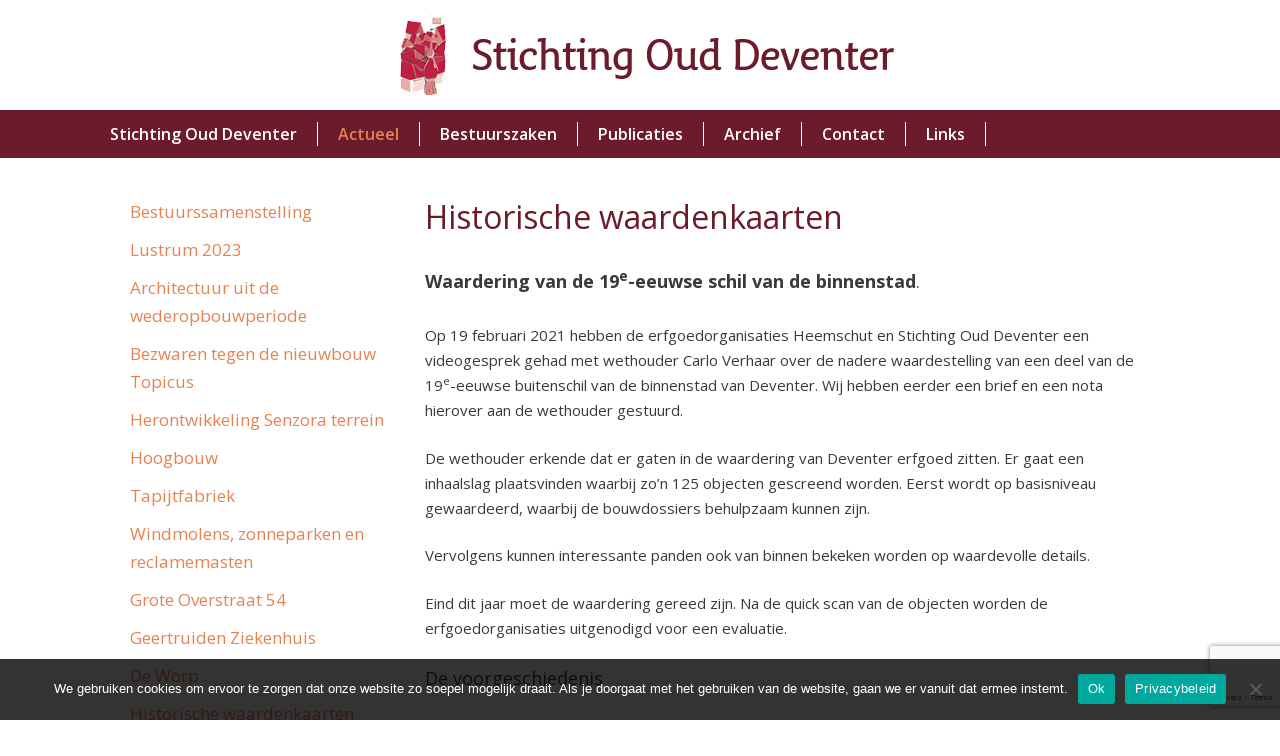

--- FILE ---
content_type: text/html; charset=UTF-8
request_url: https://www.oud-deventer.nl/actueel/historische-waardenkaarten/
body_size: 8334
content:
<!DOCTYPE html><html lang="nl-NL"><head><meta charset="UTF-8"><link media="all" href="https://www.oud-deventer.nl/wp-content/cache/autoptimize/css/autoptimize_1bd59c07d69fb5f8f9914f3b511aa80d.css" rel="stylesheet"><title>Historische waardenkaarten &#8211; Stichting Oud Deventer</title><meta name='robots' content='max-image-preview:large' /><meta name="viewport" content="width=device-width, initial-scale=1"><link href='https://fonts.gstatic.com' crossorigin rel='preconnect' /><link href='https://fonts.googleapis.com' crossorigin rel='preconnect' /><link rel="alternate" type="application/rss+xml" title="Stichting Oud Deventer &raquo; feed" href="https://www.oud-deventer.nl/feed/" /><link rel="alternate" type="application/rss+xml" title="Stichting Oud Deventer &raquo; reacties feed" href="https://www.oud-deventer.nl/comments/feed/" /><link rel="alternate" title="oEmbed (JSON)" type="application/json+oembed" href="https://www.oud-deventer.nl/wp-json/oembed/1.0/embed?url=https%3A%2F%2Fwww.oud-deventer.nl%2Factueel%2Fhistorische-waardenkaarten%2F" /><link rel="alternate" title="oEmbed (XML)" type="text/xml+oembed" href="https://www.oud-deventer.nl/wp-json/oembed/1.0/embed?url=https%3A%2F%2Fwww.oud-deventer.nl%2Factueel%2Fhistorische-waardenkaarten%2F&#038;format=xml" /><link rel='stylesheet' id='generate-fonts-css' href='//fonts.googleapis.com/css?family=Open+Sans:300,300italic,regular,italic,600,600italic,700,700italic,800,800italic' media='all' /> <script id="burst-js-extra">var burst = {"tracking":{"isInitialHit":true,"lastUpdateTimestamp":0,"beacon_url":"https://www.oud-deventer.nl/wp-content/plugins/burst-statistics/endpoint.php","ajaxUrl":"https://www.oud-deventer.nl/wp-admin/admin-ajax.php"},"options":{"cookieless":0,"pageUrl":"https://www.oud-deventer.nl/actueel/historische-waardenkaarten/","beacon_enabled":1,"do_not_track":0,"enable_turbo_mode":0,"track_url_change":0,"cookie_retention_days":30,"debug":0},"goals":{"completed":[],"scriptUrl":"https://www.oud-deventer.nl/wp-content/plugins/burst-statistics//assets/js/build/burst-goals.js?v=1761108087","active":[]},"cache":{"uid":null,"fingerprint":null,"isUserAgent":null,"isDoNotTrack":null,"useCookies":null}};
//# sourceURL=burst-js-extra</script> <script id="cookie-notice-front-js-before">var cnArgs = {"ajaxUrl":"https:\/\/www.oud-deventer.nl\/wp-admin\/admin-ajax.php","nonce":"b5523f5fb5","hideEffect":"fade","position":"bottom","onScroll":false,"onScrollOffset":100,"onClick":false,"cookieName":"cookie_notice_accepted","cookieTime":2592000,"cookieTimeRejected":2592000,"globalCookie":false,"redirection":false,"cache":false,"revokeCookies":false,"revokeCookiesOpt":"automatic"};

//# sourceURL=cookie-notice-front-js-before</script> <script src="https://www.oud-deventer.nl/wp-includes/js/jquery/jquery.min.js?ver=3.7.1" id="jquery-core-js"></script> <link rel="https://api.w.org/" href="https://www.oud-deventer.nl/wp-json/" /><link rel="alternate" title="JSON" type="application/json" href="https://www.oud-deventer.nl/wp-json/wp/v2/pages/925" /><link rel="EditURI" type="application/rsd+xml" title="RSD" href="https://www.oud-deventer.nl/xmlrpc.php?rsd" /><meta name="generator" content="WordPress 6.9" /><link rel="canonical" href="https://www.oud-deventer.nl/actueel/historische-waardenkaarten/" /><link rel='shortlink' href='https://www.oud-deventer.nl/?p=925' />  <script async src="https://www.googletagmanager.com/gtag/js?id=UA-167222662-1"></script> <script>window.dataLayer = window.dataLayer || [];
  function gtag(){dataLayer.push(arguments);}
  gtag('js', new Date());

  gtag('config', 'UA-167222662-1', { 'anonymize_ip': true });</script><link rel="icon" href="https://www.oud-deventer.nl/wp-content/uploads/2019/05/cropped-logo-32x32.png" sizes="32x32" /><link rel="icon" href="https://www.oud-deventer.nl/wp-content/uploads/2019/05/cropped-logo-192x192.png" sizes="192x192" /><link rel="apple-touch-icon" href="https://www.oud-deventer.nl/wp-content/uploads/2019/05/cropped-logo-180x180.png" /><meta name="msapplication-TileImage" content="https://www.oud-deventer.nl/wp-content/uploads/2019/05/cropped-logo-270x270.png" /></head><body class="wp-singular page-template-default page page-id-925 page-child parent-pageid-117 wp-custom-logo wp-embed-responsive wp-theme-generatepress wp-child-theme-generatepress_child cookies-not-set metaslider-plugin left-sidebar nav-below-header one-container contained-header active-footer-widgets-4 nav-aligned-left header-aligned-center dropdown-hover" itemtype="https://schema.org/WebPage" itemscope data-burst_id="925" data-burst_type="page"> <a class="screen-reader-text skip-link" href="#content" title="Ga naar de inhoud">Ga naar de inhoud</a><header class="site-header grid-container grid-parent" id="masthead" aria-label="Site"  itemtype="https://schema.org/WPHeader" itemscope><div class="inside-header grid-container grid-parent"><div class="site-logo"> <a href="https://www.oud-deventer.nl/" rel="home"> <noscript><img  class="header-image is-logo-image" alt="Stichting Oud Deventer" src="https://www.oud-deventer.nl/wp-content/uploads/2019/04/logo-oud-deventer.png" /></noscript><img  class="lazyload header-image is-logo-image" alt="Stichting Oud Deventer" src='data:image/svg+xml,%3Csvg%20xmlns=%22http://www.w3.org/2000/svg%22%20viewBox=%220%200%20210%20140%22%3E%3C/svg%3E' data-src="https://www.oud-deventer.nl/wp-content/uploads/2019/04/logo-oud-deventer.png" /> </a></div></div></header><nav class="main-navigation sub-menu-right" id="site-navigation" aria-label="Primair"  itemtype="https://schema.org/SiteNavigationElement" itemscope><div class="inside-navigation grid-container grid-parent"> <button class="menu-toggle" aria-controls="primary-menu" aria-expanded="false"> <span class="mobile-menu">Menu</span> </button><div id="primary-menu" class="main-nav"><ul id="menu-hoofdmenu" class=" menu sf-menu"><li id="menu-item-108" class="menu-item menu-item-type-post_type menu-item-object-page menu-item-home menu-item-108"><a href="https://www.oud-deventer.nl/">Stichting Oud Deventer</a></li><li id="menu-item-452" class="menu-item menu-item-type-post_type menu-item-object-page current-page-ancestor menu-item-452"><a href="https://www.oud-deventer.nl/actueel/">Actueel</a></li><li id="menu-item-157" class="menu-item menu-item-type-post_type menu-item-object-page menu-item-157"><a href="https://www.oud-deventer.nl/bestuurszaken/">Bestuurszaken</a></li><li id="menu-item-374" class="menu-item menu-item-type-post_type menu-item-object-page menu-item-374"><a href="https://www.oud-deventer.nl/publicaties/">Publicaties</a></li><li id="menu-item-586" class="menu-item menu-item-type-post_type menu-item-object-page menu-item-586"><a href="https://www.oud-deventer.nl/archief/">Archief</a></li><li id="menu-item-536" class="menu-item menu-item-type-post_type menu-item-object-page menu-item-536"><a href="https://www.oud-deventer.nl/contact/">Contact</a></li><li id="menu-item-427" class="menu-item menu-item-type-post_type menu-item-object-page menu-item-427"><a href="https://www.oud-deventer.nl/links/">Links</a></li></ul></div></div></nav><div class="site grid-container container hfeed grid-parent" id="page"><div class="site-content" id="content"><div class="content-area grid-parent mobile-grid-100 push-25 grid-75 tablet-push-25 tablet-grid-75" id="primary"><main class="site-main" id="main"><article id="post-925" class="post-925 page type-page status-publish" itemtype="https://schema.org/CreativeWork" itemscope><div class="inside-article"><header class="entry-header"><h1 class="entry-title" itemprop="headline">Historische waardenkaarten</h1></header><div class="entry-content" itemprop="text"><p style="font-size:18px"><strong>Waardering van de 19<sup>e</sup>-eeuwse schil van de binnenstad</strong>.</p><p>Op 19 februari 2021 hebben de erfgoedorganisaties Heemschut en Stichting Oud Deventer een videogesprek gehad met wethouder Carlo Verhaar over de nadere waardestelling van een deel van de 19<sup>e</sup>-eeuwse buitenschil van de binnenstad van Deventer. Wij hebben eerder een brief en een nota hierover aan de wethouder gestuurd.</p><p>De wethouder erkende dat er gaten in de waardering van Deventer erfgoed zitten. Er gaat een inhaalslag plaatsvinden waarbij zo’n 125 objecten gescreend worden. Eerst wordt op basisniveau gewaardeerd, waarbij de bouwdossiers behulpzaam kunnen zijn.</p><p>Vervolgens kunnen interessante panden ook van binnen bekeken worden op waardevolle details.</p><p>Eind dit jaar moet de waardering gereed zijn. Na de quick scan van de objecten worden de erfgoedorganisaties uitgenodigd voor een evaluatie.</p><p style="font-size:18px">De voorgeschiedenis</p><p>Stichting Oud Deventer helpt mee met het opstellen van cultuurhistorische waardenkaarten voor de binnenstad van Deventer.</p><p>Op 1 januari 2012 werden de Monumentenwet 1988 en het Besluit ruimtelijke ordening (Bro) gewijzigd als gevolg van de modernisering monumentenzorg.&nbsp;Hierdoor&nbsp;dienen cultuurhistorische waarden uitdrukkelijk te worden meegewogen bij het vaststellen van bestemmingsplannen. Door de verankering van cultuurhistorische waarden in bestemmingsplannen vermindert de noodzaak tot het aanwijzen van nieuwe beschermde monumenten.</p><p>De cultuurhistorische waardenkaart is een belangrijk instrument voor gemeentelijke overheden om cultuurhistorische waarden vast te leggen en van daaruit een selectie planologisch te beschermen.</p><p>In Deventer was dit in 2015 aanleiding om een Koers voor het Ruimtelijk Erfgoed neer te zetten. Een Koersdocument moest&nbsp;&nbsp;duidelijkheid geven over de gewenste positie van het ruimtelijk erfgoed in Deventer en de gewenste ambities. Eén van deze ambities is het opstellen van een thematische structuurvisie ruimtelijk erfgoed en een cultuurhistorische waardenkaart. Bij het opstellen van de kaart mochten de erfgoedorganisaties Stichting Oud Deventer, Stichting Industrieel Erfgoed Deventer en Bond Heemschut objecten en gebieden voordragen met cultuurhistorische waarde.</p><p>Hoe staat het nu met deze waardenkaart?</p><p>Inmiddels is een deel gereed met objecten, met de volgende waardenopmerking:</p><ol class="wp-block-list"><li>Monumenten of monumentwaardige gebouwen, d.w.z. de verkaveling en veld heeft de status van rijks- of gemeentelijk monument óf komt daarvoor in aanmerking.</li><li>Hoge waarde, i.v.m. karakteristieke architectonische vormgeving en/of typologie, die bovendien bijdraagt aan de verkavelingseenheid en het veld.</li><li>Lage of indifferente waarde, d.w.z weinig of geen architectonische of stedenbouwkundige meerwaarde door geringe ontwerpkwaliteit of ingrijpende wijzigingen.&nbsp;</li></ol><p>Met deze waarderingen kan de gemeente Deventer straks bepalen of bescherming gaat plaatsvinden als gemeentelijk monument (hoogste bescherming) of in het omgevingsplan (lagere bescherming).</p><p></p><p></p></div></div></article></main></div><div class="widget-area sidebar is-left-sidebar grid-25 tablet-grid-25 mobile-grid-100 grid-parent pull-75 tablet-pull-75" id="left-sidebar"><div class="inside-left-sidebar"><aside id="advanced_sidebar_menu-2" class="widget inner-padding advanced-sidebar-menu advanced-sidebar-page"><ul class="child-sidebar-menu" data-level="1"><li class="page_item page-item-1641 menu-item"><a href="https://www.oud-deventer.nl/actueel/nieuwe-bestuursleden-gezocht/">Bestuurssamenstelling</a></li><li class="page_item page-item-1755 menu-item"><a href="https://www.oud-deventer.nl/actueel/lustrum-2023/">Lustrum 2023</a></li><li class="page_item page-item-1555 menu-item"><a href="https://www.oud-deventer.nl/actueel/architectuur-uit-de-wederopbouwperiode/">Architectuur uit de wederopbouwperiode</a></li><li class="page_item page-item-1644 menu-item"><a href="https://www.oud-deventer.nl/actueel/bezwaren-tegen-de-nieuwbouw-topicus/">Bezwaren tegen de nieuwbouw Topicus</a></li><li class="page_item page-item-1835 menu-item"><a href="https://www.oud-deventer.nl/actueel/herontwikkeling-senzora-terrein/">Herontwikkeling Senzora terrein</a></li><li class="page_item page-item-1901 menu-item"><a href="https://www.oud-deventer.nl/actueel/hoogbouw/">Hoogbouw</a></li><li class="page_item page-item-1855 menu-item"><a href="https://www.oud-deventer.nl/actueel/tapijtfabriek/">Tapijtfabriek</a></li><li class="page_item page-item-1476 menu-item"><a href="https://www.oud-deventer.nl/actueel/windmolens-en-zonneparken/">Windmolens, zonneparken en reclamemasten</a></li><li class="page_item page-item-1876 menu-item"><a href="https://www.oud-deventer.nl/actueel/grote-overstraat-54/">Grote Overstraat 54</a></li><li class="page_item page-item-1771 menu-item"><a href="https://www.oud-deventer.nl/actueel/geertruiden-ziekenhuis/">Geertruiden Ziekenhuis</a></li><li class="page_item page-item-1878 menu-item"><a href="https://www.oud-deventer.nl/actueel/de-worp/">De Worp</a></li><li class="page_item page-item-925 current_page_item menu-item current-menu-item"><a href="https://www.oud-deventer.nl/actueel/historische-waardenkaarten/" aria-current="page">Historische waardenkaarten</a></li><li class="page_item page-item-934 menu-item"><a href="https://www.oud-deventer.nl/actueel/actualisatie-beeldkwaliteitsplan/">Beeldkwaliteitsplan</a></li><li class="page_item page-item-1221 menu-item"><a href="https://www.oud-deventer.nl/actueel/voorstellen-aan-bw/">Voorstellen aan B&#038;W</a></li></ul></aside></div></div></div></div><div class="site-footer"><div id="footer-widgets" class="site footer-widgets"><div class="footer-widgets-container grid-container grid-parent"><div class="inside-footer-widgets"><div class="footer-widget-1 grid-parent grid-25 tablet-grid-50 mobile-grid-100"><aside id="custom_html-3" class="widget_text widget inner-padding widget_custom_html"><h2 class="widget-title">Contact</h2><div class="textwidget custom-html-widget"><ul><li>Secretariaat:</li><li>Hoefslag 1</li><li>7213 BV Gorssel</li><li>E-mail:</li><li><a href="/cdn-cgi/l/email-protection" class="__cf_email__" data-cfemail="60130503120514011209010114200f15044d040516050e1405124e0e0c">[email&#160;protected]</a></li></ul></div></aside><aside id="block-2" class="widget inner-padding widget_block widget_text"><p>fiscaal nummer 8101 08 872</p></aside></div><div class="footer-widget-2 grid-parent grid-25 tablet-grid-50 mobile-grid-100"><aside id="nav_menu-3" class="widget inner-padding widget_nav_menu"><h2 class="widget-title">Navigatie menu</h2><div class="menu-footermenu-container"><ul id="menu-footermenu" class="menu"><li id="menu-item-1318" class="menu-item menu-item-type-post_type menu-item-object-page menu-item-home menu-item-1318"><a href="https://www.oud-deventer.nl/">Stichting Oud Deventer</a></li><li id="menu-item-1319" class="menu-item menu-item-type-post_type menu-item-object-page current-page-ancestor menu-item-1319"><a href="https://www.oud-deventer.nl/actueel/">Actueel</a></li><li id="menu-item-1321" class="menu-item menu-item-type-post_type menu-item-object-page menu-item-1321"><a href="https://www.oud-deventer.nl/bestuurszaken/">Bestuurszaken</a></li><li id="menu-item-1317" class="menu-item menu-item-type-post_type menu-item-object-page menu-item-1317"><a href="https://www.oud-deventer.nl/publicaties/">Publicaties</a></li><li id="menu-item-1320" class="menu-item menu-item-type-post_type menu-item-object-page menu-item-1320"><a href="https://www.oud-deventer.nl/archief/">Archief</a></li><li id="menu-item-1315" class="menu-item menu-item-type-post_type menu-item-object-page menu-item-1315"><a href="https://www.oud-deventer.nl/contact/">Contact</a></li><li id="menu-item-1316" class="menu-item menu-item-type-post_type menu-item-object-page menu-item-1316"><a href="https://www.oud-deventer.nl/links/">Links</a></li></ul></div></aside></div><div class="footer-widget-3 grid-parent grid-25 tablet-grid-50 mobile-grid-100"><aside id="text-3" class="widget inner-padding widget_text"><h2 class="widget-title">Recente publicaties</h2><div class="textwidget"><p><strong><a href="https://www.oud-deventer.nl/wp-content/uploads/2025/08/Finacieel-verslag-2024.pdf">Financieel verslag 2024</a></strong></p><p><strong><a href="https://www.oud-deventer.nl/wp-content/uploads/2025/08/Nieuwsbrief-nr-55.pdf">Nieuwsbrief 55, mei 2025</a></strong></p><p><strong><a href="https://www.oud-deventer.nl/wp-content/uploads/2025/08/Nieuwsbrief-nr-54.pdf">Nieuwsbrief 54, november 2024</a></strong></p><p><strong><a href="https://www.oud-deventer.nl/wp-content/uploads/2024/07/SOD-nummer-53_lowres.pdf">Nieuwsbrief 53, mei 2024</a></strong></p><p><strong><a href="https://www.oud-deventer.nl/publicaties/archief-boeken/">Nieuw boek over architectuur uit de wederopbouwperiode</a></strong></p><p><strong><a href="https://oud-deventer.nl/wp-content/uploads/2023/11/SOD-nummer-52_low-002.pdf">Nieuwsbrief 52, november 2023</a></strong></p><p><strong><a href="https://www.oud-deventer.nl/wp-content/uploads/2023/05/SOD-nummer-51.pdf">Nieuwsbrief 51, mei 2023</a></strong></p><p><strong><a href="https://www.oud-deventer.nl/wp-content/uploads/2023/04/SOD-nummer-50_website.pdf">Nieuwsbrief 50, november 2022</a></strong></p><p><strong><a href="https://www.oud-deventer.nl/wp-content/uploads/2022/07/SOD-nummer-49.pdf">Nieuwsbrief 49, mei 2022</a></strong></p><p><strong><a href="https://www.oud-deventer.nl/wp-content/uploads/2021/11/SOD-nummer-48_lowres-1-4.pdf">Nieuwsbrief 48, nov 2021</a></strong></p><p><a href="https://www.oud-deventer.nl/wp-content/uploads/2021/05/SOD-nummer-47_dinsdag.pdf"><strong>Nieuwsbrief 47, mei 202</strong>1</a></p><p><a href="https://www.oud-deventer.nl/wp-content/uploads/2021/04/Nieuwsbrief-3.pdf"><strong>Stichtingsbulletin 3, maart 2021</strong></a></p></div></aside></div><div class="footer-widget-4 grid-parent grid-25 tablet-grid-50 mobile-grid-100"><aside id="media_image-3" class="widget inner-padding widget_media_image"><h2 class="widget-title">Donateur worden?</h2><a href="https://www.oud-deventer.nl/contact/donateur-worden/"><noscript><img width="213" height="300" src="https://www.oud-deventer.nl/wp-content/uploads/2019/10/donateurfolder4187-213x300.jpg" class="image wp-image-922  attachment-medium size-medium" alt="" style="max-width: 100%; height: auto;" title="Donateur worden?" decoding="async" srcset="https://www.oud-deventer.nl/wp-content/uploads/2019/10/donateurfolder4187-213x300.jpg 213w, https://www.oud-deventer.nl/wp-content/uploads/2019/10/donateurfolder4187-768x1082.jpg 768w, https://www.oud-deventer.nl/wp-content/uploads/2019/10/donateurfolder4187-727x1024.jpg 727w" sizes="(max-width: 213px) 100vw, 213px" /></noscript><img width="213" height="300" src='data:image/svg+xml,%3Csvg%20xmlns=%22http://www.w3.org/2000/svg%22%20viewBox=%220%200%20213%20300%22%3E%3C/svg%3E' data-src="https://www.oud-deventer.nl/wp-content/uploads/2019/10/donateurfolder4187-213x300.jpg" class="lazyload image wp-image-922  attachment-medium size-medium" alt="" style="max-width: 100%; height: auto;" title="Donateur worden?" decoding="async" data-srcset="https://www.oud-deventer.nl/wp-content/uploads/2019/10/donateurfolder4187-213x300.jpg 213w, https://www.oud-deventer.nl/wp-content/uploads/2019/10/donateurfolder4187-768x1082.jpg 768w, https://www.oud-deventer.nl/wp-content/uploads/2019/10/donateurfolder4187-727x1024.jpg 727w" data-sizes="(max-width: 213px) 100vw, 213px" /></a></aside></div></div></div></div><footer class="site-info" aria-label="Site"  itemtype="https://schema.org/WPFooter" itemscope><div class="inside-site-info grid-container grid-parent"><div class="copyright-bar"> <span class="copyright">&copy; 2026 Stichting Oud Deventer</span> &bull; Gebouwd met <a href="https://generatepress.com" itemprop="url">GeneratePress</a></div></div></footer></div> <script data-cfasync="false" src="/cdn-cgi/scripts/5c5dd728/cloudflare-static/email-decode.min.js"></script><script type="speculationrules">{"prefetch":[{"source":"document","where":{"and":[{"href_matches":"/*"},{"not":{"href_matches":["/wp-*.php","/wp-admin/*","/wp-content/uploads/*","/wp-content/*","/wp-content/plugins/*","/wp-content/themes/generatepress_child/*","/wp-content/themes/generatepress/*","/*\\?(.+)"]}},{"not":{"selector_matches":"a[rel~=\"nofollow\"]"}},{"not":{"selector_matches":".no-prefetch, .no-prefetch a"}}]},"eagerness":"conservative"}]}</script> <script id="generate-a11y">!function(){"use strict";if("querySelector"in document&&"addEventListener"in window){var e=document.body;e.addEventListener("pointerdown",(function(){e.classList.add("using-mouse")}),{passive:!0}),e.addEventListener("keydown",(function(){e.classList.remove("using-mouse")}),{passive:!0})}}();</script> <noscript><style>.lazyload{display:none;}</style></noscript><script data-noptimize="1">window.lazySizesConfig=window.lazySizesConfig||{};window.lazySizesConfig.loadMode=1;</script><script async data-noptimize="1" src='https://www.oud-deventer.nl/wp-content/plugins/autoptimize/classes/external/js/lazysizes.min.js?ao_version=3.1.14'></script><script src="https://www.oud-deventer.nl/wp-includes/js/dist/hooks.min.js?ver=dd5603f07f9220ed27f1" id="wp-hooks-js"></script> <script src="https://www.oud-deventer.nl/wp-includes/js/dist/i18n.min.js?ver=c26c3dc7bed366793375" id="wp-i18n-js"></script> <script id="wp-i18n-js-after">wp.i18n.setLocaleData( { 'text direction\u0004ltr': [ 'ltr' ] } );
//# sourceURL=wp-i18n-js-after</script> <script id="contact-form-7-js-translations">( function( domain, translations ) {
	var localeData = translations.locale_data[ domain ] || translations.locale_data.messages;
	localeData[""].domain = domain;
	wp.i18n.setLocaleData( localeData, domain );
} )( "contact-form-7", {"translation-revision-date":"2025-11-30 09:13:36+0000","generator":"GlotPress\/4.0.3","domain":"messages","locale_data":{"messages":{"":{"domain":"messages","plural-forms":"nplurals=2; plural=n != 1;","lang":"nl"},"This contact form is placed in the wrong place.":["Dit contactformulier staat op de verkeerde plek."],"Error:":["Fout:"]}},"comment":{"reference":"includes\/js\/index.js"}} );
//# sourceURL=contact-form-7-js-translations</script> <script id="contact-form-7-js-before">var wpcf7 = {
    "api": {
        "root": "https:\/\/www.oud-deventer.nl\/wp-json\/",
        "namespace": "contact-form-7\/v1"
    }
};
//# sourceURL=contact-form-7-js-before</script> <script id="generate-menu-js-before">var generatepressMenu = {"toggleOpenedSubMenus":true,"openSubMenuLabel":"Open het sub-menu","closeSubMenuLabel":"Sub-menu sluiten"};
//# sourceURL=generate-menu-js-before</script> <script id="wpcf7cf-scripts-js-extra">var wpcf7cf_global_settings = {"ajaxurl":"https://www.oud-deventer.nl/wp-admin/admin-ajax.php"};
//# sourceURL=wpcf7cf-scripts-js-extra</script> <script src="https://www.google.com/recaptcha/api.js?render=6LeANPoUAAAAAHg9IBlFq5kkJbkzwb7Q2UyUJn_P&amp;ver=3.0" id="google-recaptcha-js"></script> <script src="https://www.oud-deventer.nl/wp-includes/js/dist/vendor/wp-polyfill.min.js?ver=3.15.0" id="wp-polyfill-js"></script> <script id="wpcf7-recaptcha-js-before">var wpcf7_recaptcha = {
    "sitekey": "6LeANPoUAAAAAHg9IBlFq5kkJbkzwb7Q2UyUJn_P",
    "actions": {
        "homepage": "homepage",
        "contactform": "contactform"
    }
};
//# sourceURL=wpcf7-recaptcha-js-before</script> <script id="wp-emoji-settings" type="application/json">{"baseUrl":"https://s.w.org/images/core/emoji/17.0.2/72x72/","ext":".png","svgUrl":"https://s.w.org/images/core/emoji/17.0.2/svg/","svgExt":".svg","source":{"concatemoji":"https://www.oud-deventer.nl/wp-includes/js/wp-emoji-release.min.js?ver=6.9"}}</script> <script type="module">/*! This file is auto-generated */
const a=JSON.parse(document.getElementById("wp-emoji-settings").textContent),o=(window._wpemojiSettings=a,"wpEmojiSettingsSupports"),s=["flag","emoji"];function i(e){try{var t={supportTests:e,timestamp:(new Date).valueOf()};sessionStorage.setItem(o,JSON.stringify(t))}catch(e){}}function c(e,t,n){e.clearRect(0,0,e.canvas.width,e.canvas.height),e.fillText(t,0,0);t=new Uint32Array(e.getImageData(0,0,e.canvas.width,e.canvas.height).data);e.clearRect(0,0,e.canvas.width,e.canvas.height),e.fillText(n,0,0);const a=new Uint32Array(e.getImageData(0,0,e.canvas.width,e.canvas.height).data);return t.every((e,t)=>e===a[t])}function p(e,t){e.clearRect(0,0,e.canvas.width,e.canvas.height),e.fillText(t,0,0);var n=e.getImageData(16,16,1,1);for(let e=0;e<n.data.length;e++)if(0!==n.data[e])return!1;return!0}function u(e,t,n,a){switch(t){case"flag":return n(e,"\ud83c\udff3\ufe0f\u200d\u26a7\ufe0f","\ud83c\udff3\ufe0f\u200b\u26a7\ufe0f")?!1:!n(e,"\ud83c\udde8\ud83c\uddf6","\ud83c\udde8\u200b\ud83c\uddf6")&&!n(e,"\ud83c\udff4\udb40\udc67\udb40\udc62\udb40\udc65\udb40\udc6e\udb40\udc67\udb40\udc7f","\ud83c\udff4\u200b\udb40\udc67\u200b\udb40\udc62\u200b\udb40\udc65\u200b\udb40\udc6e\u200b\udb40\udc67\u200b\udb40\udc7f");case"emoji":return!a(e,"\ud83e\u1fac8")}return!1}function f(e,t,n,a){let r;const o=(r="undefined"!=typeof WorkerGlobalScope&&self instanceof WorkerGlobalScope?new OffscreenCanvas(300,150):document.createElement("canvas")).getContext("2d",{willReadFrequently:!0}),s=(o.textBaseline="top",o.font="600 32px Arial",{});return e.forEach(e=>{s[e]=t(o,e,n,a)}),s}function r(e){var t=document.createElement("script");t.src=e,t.defer=!0,document.head.appendChild(t)}a.supports={everything:!0,everythingExceptFlag:!0},new Promise(t=>{let n=function(){try{var e=JSON.parse(sessionStorage.getItem(o));if("object"==typeof e&&"number"==typeof e.timestamp&&(new Date).valueOf()<e.timestamp+604800&&"object"==typeof e.supportTests)return e.supportTests}catch(e){}return null}();if(!n){if("undefined"!=typeof Worker&&"undefined"!=typeof OffscreenCanvas&&"undefined"!=typeof URL&&URL.createObjectURL&&"undefined"!=typeof Blob)try{var e="postMessage("+f.toString()+"("+[JSON.stringify(s),u.toString(),c.toString(),p.toString()].join(",")+"));",a=new Blob([e],{type:"text/javascript"});const r=new Worker(URL.createObjectURL(a),{name:"wpTestEmojiSupports"});return void(r.onmessage=e=>{i(n=e.data),r.terminate(),t(n)})}catch(e){}i(n=f(s,u,c,p))}t(n)}).then(e=>{for(const n in e)a.supports[n]=e[n],a.supports.everything=a.supports.everything&&a.supports[n],"flag"!==n&&(a.supports.everythingExceptFlag=a.supports.everythingExceptFlag&&a.supports[n]);var t;a.supports.everythingExceptFlag=a.supports.everythingExceptFlag&&!a.supports.flag,a.supports.everything||((t=a.source||{}).concatemoji?r(t.concatemoji):t.wpemoji&&t.twemoji&&(r(t.twemoji),r(t.wpemoji)))});
//# sourceURL=https://www.oud-deventer.nl/wp-includes/js/wp-emoji-loader.min.js</script> <div id="cookie-notice" role="dialog" class="cookie-notice-hidden cookie-revoke-hidden cn-position-bottom" aria-label="Cookie Notice" style="background-color: rgba(0,0,0,0.8);"><div class="cookie-notice-container" style="color: #fff"><span id="cn-notice-text" class="cn-text-container">We gebruiken cookies om ervoor te zorgen dat onze website zo soepel mogelijk draait. Als je doorgaat met het gebruiken van de website, gaan we er vanuit dat ermee instemt.</span><span id="cn-notice-buttons" class="cn-buttons-container"><button id="cn-accept-cookie" data-cookie-set="accept" class="cn-set-cookie cn-button" aria-label="Ok" style="background-color: #00a99d">Ok</button><button data-link-url="https://www.oud-deventer.nl/bestuurszaken/privacy/" data-link-target="_blank" id="cn-more-info" class="cn-more-info cn-button" aria-label="Privacybeleid" style="background-color: #00a99d">Privacybeleid</button></span><button type="button" id="cn-close-notice" data-cookie-set="accept" class="cn-close-icon" aria-label="Nee"></button></div></div>  <script defer src="https://www.oud-deventer.nl/wp-content/cache/autoptimize/js/autoptimize_94c45faf66d0e5500325ef878b1ede1a.js"></script></body></html>

--- FILE ---
content_type: text/html; charset=utf-8
request_url: https://www.google.com/recaptcha/api2/anchor?ar=1&k=6LeANPoUAAAAAHg9IBlFq5kkJbkzwb7Q2UyUJn_P&co=aHR0cHM6Ly93d3cub3VkLWRldmVudGVyLm5sOjQ0Mw..&hl=en&v=PoyoqOPhxBO7pBk68S4YbpHZ&size=invisible&anchor-ms=20000&execute-ms=30000&cb=ac1mt0vkyelr
body_size: 48725
content:
<!DOCTYPE HTML><html dir="ltr" lang="en"><head><meta http-equiv="Content-Type" content="text/html; charset=UTF-8">
<meta http-equiv="X-UA-Compatible" content="IE=edge">
<title>reCAPTCHA</title>
<style type="text/css">
/* cyrillic-ext */
@font-face {
  font-family: 'Roboto';
  font-style: normal;
  font-weight: 400;
  font-stretch: 100%;
  src: url(//fonts.gstatic.com/s/roboto/v48/KFO7CnqEu92Fr1ME7kSn66aGLdTylUAMa3GUBHMdazTgWw.woff2) format('woff2');
  unicode-range: U+0460-052F, U+1C80-1C8A, U+20B4, U+2DE0-2DFF, U+A640-A69F, U+FE2E-FE2F;
}
/* cyrillic */
@font-face {
  font-family: 'Roboto';
  font-style: normal;
  font-weight: 400;
  font-stretch: 100%;
  src: url(//fonts.gstatic.com/s/roboto/v48/KFO7CnqEu92Fr1ME7kSn66aGLdTylUAMa3iUBHMdazTgWw.woff2) format('woff2');
  unicode-range: U+0301, U+0400-045F, U+0490-0491, U+04B0-04B1, U+2116;
}
/* greek-ext */
@font-face {
  font-family: 'Roboto';
  font-style: normal;
  font-weight: 400;
  font-stretch: 100%;
  src: url(//fonts.gstatic.com/s/roboto/v48/KFO7CnqEu92Fr1ME7kSn66aGLdTylUAMa3CUBHMdazTgWw.woff2) format('woff2');
  unicode-range: U+1F00-1FFF;
}
/* greek */
@font-face {
  font-family: 'Roboto';
  font-style: normal;
  font-weight: 400;
  font-stretch: 100%;
  src: url(//fonts.gstatic.com/s/roboto/v48/KFO7CnqEu92Fr1ME7kSn66aGLdTylUAMa3-UBHMdazTgWw.woff2) format('woff2');
  unicode-range: U+0370-0377, U+037A-037F, U+0384-038A, U+038C, U+038E-03A1, U+03A3-03FF;
}
/* math */
@font-face {
  font-family: 'Roboto';
  font-style: normal;
  font-weight: 400;
  font-stretch: 100%;
  src: url(//fonts.gstatic.com/s/roboto/v48/KFO7CnqEu92Fr1ME7kSn66aGLdTylUAMawCUBHMdazTgWw.woff2) format('woff2');
  unicode-range: U+0302-0303, U+0305, U+0307-0308, U+0310, U+0312, U+0315, U+031A, U+0326-0327, U+032C, U+032F-0330, U+0332-0333, U+0338, U+033A, U+0346, U+034D, U+0391-03A1, U+03A3-03A9, U+03B1-03C9, U+03D1, U+03D5-03D6, U+03F0-03F1, U+03F4-03F5, U+2016-2017, U+2034-2038, U+203C, U+2040, U+2043, U+2047, U+2050, U+2057, U+205F, U+2070-2071, U+2074-208E, U+2090-209C, U+20D0-20DC, U+20E1, U+20E5-20EF, U+2100-2112, U+2114-2115, U+2117-2121, U+2123-214F, U+2190, U+2192, U+2194-21AE, U+21B0-21E5, U+21F1-21F2, U+21F4-2211, U+2213-2214, U+2216-22FF, U+2308-230B, U+2310, U+2319, U+231C-2321, U+2336-237A, U+237C, U+2395, U+239B-23B7, U+23D0, U+23DC-23E1, U+2474-2475, U+25AF, U+25B3, U+25B7, U+25BD, U+25C1, U+25CA, U+25CC, U+25FB, U+266D-266F, U+27C0-27FF, U+2900-2AFF, U+2B0E-2B11, U+2B30-2B4C, U+2BFE, U+3030, U+FF5B, U+FF5D, U+1D400-1D7FF, U+1EE00-1EEFF;
}
/* symbols */
@font-face {
  font-family: 'Roboto';
  font-style: normal;
  font-weight: 400;
  font-stretch: 100%;
  src: url(//fonts.gstatic.com/s/roboto/v48/KFO7CnqEu92Fr1ME7kSn66aGLdTylUAMaxKUBHMdazTgWw.woff2) format('woff2');
  unicode-range: U+0001-000C, U+000E-001F, U+007F-009F, U+20DD-20E0, U+20E2-20E4, U+2150-218F, U+2190, U+2192, U+2194-2199, U+21AF, U+21E6-21F0, U+21F3, U+2218-2219, U+2299, U+22C4-22C6, U+2300-243F, U+2440-244A, U+2460-24FF, U+25A0-27BF, U+2800-28FF, U+2921-2922, U+2981, U+29BF, U+29EB, U+2B00-2BFF, U+4DC0-4DFF, U+FFF9-FFFB, U+10140-1018E, U+10190-1019C, U+101A0, U+101D0-101FD, U+102E0-102FB, U+10E60-10E7E, U+1D2C0-1D2D3, U+1D2E0-1D37F, U+1F000-1F0FF, U+1F100-1F1AD, U+1F1E6-1F1FF, U+1F30D-1F30F, U+1F315, U+1F31C, U+1F31E, U+1F320-1F32C, U+1F336, U+1F378, U+1F37D, U+1F382, U+1F393-1F39F, U+1F3A7-1F3A8, U+1F3AC-1F3AF, U+1F3C2, U+1F3C4-1F3C6, U+1F3CA-1F3CE, U+1F3D4-1F3E0, U+1F3ED, U+1F3F1-1F3F3, U+1F3F5-1F3F7, U+1F408, U+1F415, U+1F41F, U+1F426, U+1F43F, U+1F441-1F442, U+1F444, U+1F446-1F449, U+1F44C-1F44E, U+1F453, U+1F46A, U+1F47D, U+1F4A3, U+1F4B0, U+1F4B3, U+1F4B9, U+1F4BB, U+1F4BF, U+1F4C8-1F4CB, U+1F4D6, U+1F4DA, U+1F4DF, U+1F4E3-1F4E6, U+1F4EA-1F4ED, U+1F4F7, U+1F4F9-1F4FB, U+1F4FD-1F4FE, U+1F503, U+1F507-1F50B, U+1F50D, U+1F512-1F513, U+1F53E-1F54A, U+1F54F-1F5FA, U+1F610, U+1F650-1F67F, U+1F687, U+1F68D, U+1F691, U+1F694, U+1F698, U+1F6AD, U+1F6B2, U+1F6B9-1F6BA, U+1F6BC, U+1F6C6-1F6CF, U+1F6D3-1F6D7, U+1F6E0-1F6EA, U+1F6F0-1F6F3, U+1F6F7-1F6FC, U+1F700-1F7FF, U+1F800-1F80B, U+1F810-1F847, U+1F850-1F859, U+1F860-1F887, U+1F890-1F8AD, U+1F8B0-1F8BB, U+1F8C0-1F8C1, U+1F900-1F90B, U+1F93B, U+1F946, U+1F984, U+1F996, U+1F9E9, U+1FA00-1FA6F, U+1FA70-1FA7C, U+1FA80-1FA89, U+1FA8F-1FAC6, U+1FACE-1FADC, U+1FADF-1FAE9, U+1FAF0-1FAF8, U+1FB00-1FBFF;
}
/* vietnamese */
@font-face {
  font-family: 'Roboto';
  font-style: normal;
  font-weight: 400;
  font-stretch: 100%;
  src: url(//fonts.gstatic.com/s/roboto/v48/KFO7CnqEu92Fr1ME7kSn66aGLdTylUAMa3OUBHMdazTgWw.woff2) format('woff2');
  unicode-range: U+0102-0103, U+0110-0111, U+0128-0129, U+0168-0169, U+01A0-01A1, U+01AF-01B0, U+0300-0301, U+0303-0304, U+0308-0309, U+0323, U+0329, U+1EA0-1EF9, U+20AB;
}
/* latin-ext */
@font-face {
  font-family: 'Roboto';
  font-style: normal;
  font-weight: 400;
  font-stretch: 100%;
  src: url(//fonts.gstatic.com/s/roboto/v48/KFO7CnqEu92Fr1ME7kSn66aGLdTylUAMa3KUBHMdazTgWw.woff2) format('woff2');
  unicode-range: U+0100-02BA, U+02BD-02C5, U+02C7-02CC, U+02CE-02D7, U+02DD-02FF, U+0304, U+0308, U+0329, U+1D00-1DBF, U+1E00-1E9F, U+1EF2-1EFF, U+2020, U+20A0-20AB, U+20AD-20C0, U+2113, U+2C60-2C7F, U+A720-A7FF;
}
/* latin */
@font-face {
  font-family: 'Roboto';
  font-style: normal;
  font-weight: 400;
  font-stretch: 100%;
  src: url(//fonts.gstatic.com/s/roboto/v48/KFO7CnqEu92Fr1ME7kSn66aGLdTylUAMa3yUBHMdazQ.woff2) format('woff2');
  unicode-range: U+0000-00FF, U+0131, U+0152-0153, U+02BB-02BC, U+02C6, U+02DA, U+02DC, U+0304, U+0308, U+0329, U+2000-206F, U+20AC, U+2122, U+2191, U+2193, U+2212, U+2215, U+FEFF, U+FFFD;
}
/* cyrillic-ext */
@font-face {
  font-family: 'Roboto';
  font-style: normal;
  font-weight: 500;
  font-stretch: 100%;
  src: url(//fonts.gstatic.com/s/roboto/v48/KFO7CnqEu92Fr1ME7kSn66aGLdTylUAMa3GUBHMdazTgWw.woff2) format('woff2');
  unicode-range: U+0460-052F, U+1C80-1C8A, U+20B4, U+2DE0-2DFF, U+A640-A69F, U+FE2E-FE2F;
}
/* cyrillic */
@font-face {
  font-family: 'Roboto';
  font-style: normal;
  font-weight: 500;
  font-stretch: 100%;
  src: url(//fonts.gstatic.com/s/roboto/v48/KFO7CnqEu92Fr1ME7kSn66aGLdTylUAMa3iUBHMdazTgWw.woff2) format('woff2');
  unicode-range: U+0301, U+0400-045F, U+0490-0491, U+04B0-04B1, U+2116;
}
/* greek-ext */
@font-face {
  font-family: 'Roboto';
  font-style: normal;
  font-weight: 500;
  font-stretch: 100%;
  src: url(//fonts.gstatic.com/s/roboto/v48/KFO7CnqEu92Fr1ME7kSn66aGLdTylUAMa3CUBHMdazTgWw.woff2) format('woff2');
  unicode-range: U+1F00-1FFF;
}
/* greek */
@font-face {
  font-family: 'Roboto';
  font-style: normal;
  font-weight: 500;
  font-stretch: 100%;
  src: url(//fonts.gstatic.com/s/roboto/v48/KFO7CnqEu92Fr1ME7kSn66aGLdTylUAMa3-UBHMdazTgWw.woff2) format('woff2');
  unicode-range: U+0370-0377, U+037A-037F, U+0384-038A, U+038C, U+038E-03A1, U+03A3-03FF;
}
/* math */
@font-face {
  font-family: 'Roboto';
  font-style: normal;
  font-weight: 500;
  font-stretch: 100%;
  src: url(//fonts.gstatic.com/s/roboto/v48/KFO7CnqEu92Fr1ME7kSn66aGLdTylUAMawCUBHMdazTgWw.woff2) format('woff2');
  unicode-range: U+0302-0303, U+0305, U+0307-0308, U+0310, U+0312, U+0315, U+031A, U+0326-0327, U+032C, U+032F-0330, U+0332-0333, U+0338, U+033A, U+0346, U+034D, U+0391-03A1, U+03A3-03A9, U+03B1-03C9, U+03D1, U+03D5-03D6, U+03F0-03F1, U+03F4-03F5, U+2016-2017, U+2034-2038, U+203C, U+2040, U+2043, U+2047, U+2050, U+2057, U+205F, U+2070-2071, U+2074-208E, U+2090-209C, U+20D0-20DC, U+20E1, U+20E5-20EF, U+2100-2112, U+2114-2115, U+2117-2121, U+2123-214F, U+2190, U+2192, U+2194-21AE, U+21B0-21E5, U+21F1-21F2, U+21F4-2211, U+2213-2214, U+2216-22FF, U+2308-230B, U+2310, U+2319, U+231C-2321, U+2336-237A, U+237C, U+2395, U+239B-23B7, U+23D0, U+23DC-23E1, U+2474-2475, U+25AF, U+25B3, U+25B7, U+25BD, U+25C1, U+25CA, U+25CC, U+25FB, U+266D-266F, U+27C0-27FF, U+2900-2AFF, U+2B0E-2B11, U+2B30-2B4C, U+2BFE, U+3030, U+FF5B, U+FF5D, U+1D400-1D7FF, U+1EE00-1EEFF;
}
/* symbols */
@font-face {
  font-family: 'Roboto';
  font-style: normal;
  font-weight: 500;
  font-stretch: 100%;
  src: url(//fonts.gstatic.com/s/roboto/v48/KFO7CnqEu92Fr1ME7kSn66aGLdTylUAMaxKUBHMdazTgWw.woff2) format('woff2');
  unicode-range: U+0001-000C, U+000E-001F, U+007F-009F, U+20DD-20E0, U+20E2-20E4, U+2150-218F, U+2190, U+2192, U+2194-2199, U+21AF, U+21E6-21F0, U+21F3, U+2218-2219, U+2299, U+22C4-22C6, U+2300-243F, U+2440-244A, U+2460-24FF, U+25A0-27BF, U+2800-28FF, U+2921-2922, U+2981, U+29BF, U+29EB, U+2B00-2BFF, U+4DC0-4DFF, U+FFF9-FFFB, U+10140-1018E, U+10190-1019C, U+101A0, U+101D0-101FD, U+102E0-102FB, U+10E60-10E7E, U+1D2C0-1D2D3, U+1D2E0-1D37F, U+1F000-1F0FF, U+1F100-1F1AD, U+1F1E6-1F1FF, U+1F30D-1F30F, U+1F315, U+1F31C, U+1F31E, U+1F320-1F32C, U+1F336, U+1F378, U+1F37D, U+1F382, U+1F393-1F39F, U+1F3A7-1F3A8, U+1F3AC-1F3AF, U+1F3C2, U+1F3C4-1F3C6, U+1F3CA-1F3CE, U+1F3D4-1F3E0, U+1F3ED, U+1F3F1-1F3F3, U+1F3F5-1F3F7, U+1F408, U+1F415, U+1F41F, U+1F426, U+1F43F, U+1F441-1F442, U+1F444, U+1F446-1F449, U+1F44C-1F44E, U+1F453, U+1F46A, U+1F47D, U+1F4A3, U+1F4B0, U+1F4B3, U+1F4B9, U+1F4BB, U+1F4BF, U+1F4C8-1F4CB, U+1F4D6, U+1F4DA, U+1F4DF, U+1F4E3-1F4E6, U+1F4EA-1F4ED, U+1F4F7, U+1F4F9-1F4FB, U+1F4FD-1F4FE, U+1F503, U+1F507-1F50B, U+1F50D, U+1F512-1F513, U+1F53E-1F54A, U+1F54F-1F5FA, U+1F610, U+1F650-1F67F, U+1F687, U+1F68D, U+1F691, U+1F694, U+1F698, U+1F6AD, U+1F6B2, U+1F6B9-1F6BA, U+1F6BC, U+1F6C6-1F6CF, U+1F6D3-1F6D7, U+1F6E0-1F6EA, U+1F6F0-1F6F3, U+1F6F7-1F6FC, U+1F700-1F7FF, U+1F800-1F80B, U+1F810-1F847, U+1F850-1F859, U+1F860-1F887, U+1F890-1F8AD, U+1F8B0-1F8BB, U+1F8C0-1F8C1, U+1F900-1F90B, U+1F93B, U+1F946, U+1F984, U+1F996, U+1F9E9, U+1FA00-1FA6F, U+1FA70-1FA7C, U+1FA80-1FA89, U+1FA8F-1FAC6, U+1FACE-1FADC, U+1FADF-1FAE9, U+1FAF0-1FAF8, U+1FB00-1FBFF;
}
/* vietnamese */
@font-face {
  font-family: 'Roboto';
  font-style: normal;
  font-weight: 500;
  font-stretch: 100%;
  src: url(//fonts.gstatic.com/s/roboto/v48/KFO7CnqEu92Fr1ME7kSn66aGLdTylUAMa3OUBHMdazTgWw.woff2) format('woff2');
  unicode-range: U+0102-0103, U+0110-0111, U+0128-0129, U+0168-0169, U+01A0-01A1, U+01AF-01B0, U+0300-0301, U+0303-0304, U+0308-0309, U+0323, U+0329, U+1EA0-1EF9, U+20AB;
}
/* latin-ext */
@font-face {
  font-family: 'Roboto';
  font-style: normal;
  font-weight: 500;
  font-stretch: 100%;
  src: url(//fonts.gstatic.com/s/roboto/v48/KFO7CnqEu92Fr1ME7kSn66aGLdTylUAMa3KUBHMdazTgWw.woff2) format('woff2');
  unicode-range: U+0100-02BA, U+02BD-02C5, U+02C7-02CC, U+02CE-02D7, U+02DD-02FF, U+0304, U+0308, U+0329, U+1D00-1DBF, U+1E00-1E9F, U+1EF2-1EFF, U+2020, U+20A0-20AB, U+20AD-20C0, U+2113, U+2C60-2C7F, U+A720-A7FF;
}
/* latin */
@font-face {
  font-family: 'Roboto';
  font-style: normal;
  font-weight: 500;
  font-stretch: 100%;
  src: url(//fonts.gstatic.com/s/roboto/v48/KFO7CnqEu92Fr1ME7kSn66aGLdTylUAMa3yUBHMdazQ.woff2) format('woff2');
  unicode-range: U+0000-00FF, U+0131, U+0152-0153, U+02BB-02BC, U+02C6, U+02DA, U+02DC, U+0304, U+0308, U+0329, U+2000-206F, U+20AC, U+2122, U+2191, U+2193, U+2212, U+2215, U+FEFF, U+FFFD;
}
/* cyrillic-ext */
@font-face {
  font-family: 'Roboto';
  font-style: normal;
  font-weight: 900;
  font-stretch: 100%;
  src: url(//fonts.gstatic.com/s/roboto/v48/KFO7CnqEu92Fr1ME7kSn66aGLdTylUAMa3GUBHMdazTgWw.woff2) format('woff2');
  unicode-range: U+0460-052F, U+1C80-1C8A, U+20B4, U+2DE0-2DFF, U+A640-A69F, U+FE2E-FE2F;
}
/* cyrillic */
@font-face {
  font-family: 'Roboto';
  font-style: normal;
  font-weight: 900;
  font-stretch: 100%;
  src: url(//fonts.gstatic.com/s/roboto/v48/KFO7CnqEu92Fr1ME7kSn66aGLdTylUAMa3iUBHMdazTgWw.woff2) format('woff2');
  unicode-range: U+0301, U+0400-045F, U+0490-0491, U+04B0-04B1, U+2116;
}
/* greek-ext */
@font-face {
  font-family: 'Roboto';
  font-style: normal;
  font-weight: 900;
  font-stretch: 100%;
  src: url(//fonts.gstatic.com/s/roboto/v48/KFO7CnqEu92Fr1ME7kSn66aGLdTylUAMa3CUBHMdazTgWw.woff2) format('woff2');
  unicode-range: U+1F00-1FFF;
}
/* greek */
@font-face {
  font-family: 'Roboto';
  font-style: normal;
  font-weight: 900;
  font-stretch: 100%;
  src: url(//fonts.gstatic.com/s/roboto/v48/KFO7CnqEu92Fr1ME7kSn66aGLdTylUAMa3-UBHMdazTgWw.woff2) format('woff2');
  unicode-range: U+0370-0377, U+037A-037F, U+0384-038A, U+038C, U+038E-03A1, U+03A3-03FF;
}
/* math */
@font-face {
  font-family: 'Roboto';
  font-style: normal;
  font-weight: 900;
  font-stretch: 100%;
  src: url(//fonts.gstatic.com/s/roboto/v48/KFO7CnqEu92Fr1ME7kSn66aGLdTylUAMawCUBHMdazTgWw.woff2) format('woff2');
  unicode-range: U+0302-0303, U+0305, U+0307-0308, U+0310, U+0312, U+0315, U+031A, U+0326-0327, U+032C, U+032F-0330, U+0332-0333, U+0338, U+033A, U+0346, U+034D, U+0391-03A1, U+03A3-03A9, U+03B1-03C9, U+03D1, U+03D5-03D6, U+03F0-03F1, U+03F4-03F5, U+2016-2017, U+2034-2038, U+203C, U+2040, U+2043, U+2047, U+2050, U+2057, U+205F, U+2070-2071, U+2074-208E, U+2090-209C, U+20D0-20DC, U+20E1, U+20E5-20EF, U+2100-2112, U+2114-2115, U+2117-2121, U+2123-214F, U+2190, U+2192, U+2194-21AE, U+21B0-21E5, U+21F1-21F2, U+21F4-2211, U+2213-2214, U+2216-22FF, U+2308-230B, U+2310, U+2319, U+231C-2321, U+2336-237A, U+237C, U+2395, U+239B-23B7, U+23D0, U+23DC-23E1, U+2474-2475, U+25AF, U+25B3, U+25B7, U+25BD, U+25C1, U+25CA, U+25CC, U+25FB, U+266D-266F, U+27C0-27FF, U+2900-2AFF, U+2B0E-2B11, U+2B30-2B4C, U+2BFE, U+3030, U+FF5B, U+FF5D, U+1D400-1D7FF, U+1EE00-1EEFF;
}
/* symbols */
@font-face {
  font-family: 'Roboto';
  font-style: normal;
  font-weight: 900;
  font-stretch: 100%;
  src: url(//fonts.gstatic.com/s/roboto/v48/KFO7CnqEu92Fr1ME7kSn66aGLdTylUAMaxKUBHMdazTgWw.woff2) format('woff2');
  unicode-range: U+0001-000C, U+000E-001F, U+007F-009F, U+20DD-20E0, U+20E2-20E4, U+2150-218F, U+2190, U+2192, U+2194-2199, U+21AF, U+21E6-21F0, U+21F3, U+2218-2219, U+2299, U+22C4-22C6, U+2300-243F, U+2440-244A, U+2460-24FF, U+25A0-27BF, U+2800-28FF, U+2921-2922, U+2981, U+29BF, U+29EB, U+2B00-2BFF, U+4DC0-4DFF, U+FFF9-FFFB, U+10140-1018E, U+10190-1019C, U+101A0, U+101D0-101FD, U+102E0-102FB, U+10E60-10E7E, U+1D2C0-1D2D3, U+1D2E0-1D37F, U+1F000-1F0FF, U+1F100-1F1AD, U+1F1E6-1F1FF, U+1F30D-1F30F, U+1F315, U+1F31C, U+1F31E, U+1F320-1F32C, U+1F336, U+1F378, U+1F37D, U+1F382, U+1F393-1F39F, U+1F3A7-1F3A8, U+1F3AC-1F3AF, U+1F3C2, U+1F3C4-1F3C6, U+1F3CA-1F3CE, U+1F3D4-1F3E0, U+1F3ED, U+1F3F1-1F3F3, U+1F3F5-1F3F7, U+1F408, U+1F415, U+1F41F, U+1F426, U+1F43F, U+1F441-1F442, U+1F444, U+1F446-1F449, U+1F44C-1F44E, U+1F453, U+1F46A, U+1F47D, U+1F4A3, U+1F4B0, U+1F4B3, U+1F4B9, U+1F4BB, U+1F4BF, U+1F4C8-1F4CB, U+1F4D6, U+1F4DA, U+1F4DF, U+1F4E3-1F4E6, U+1F4EA-1F4ED, U+1F4F7, U+1F4F9-1F4FB, U+1F4FD-1F4FE, U+1F503, U+1F507-1F50B, U+1F50D, U+1F512-1F513, U+1F53E-1F54A, U+1F54F-1F5FA, U+1F610, U+1F650-1F67F, U+1F687, U+1F68D, U+1F691, U+1F694, U+1F698, U+1F6AD, U+1F6B2, U+1F6B9-1F6BA, U+1F6BC, U+1F6C6-1F6CF, U+1F6D3-1F6D7, U+1F6E0-1F6EA, U+1F6F0-1F6F3, U+1F6F7-1F6FC, U+1F700-1F7FF, U+1F800-1F80B, U+1F810-1F847, U+1F850-1F859, U+1F860-1F887, U+1F890-1F8AD, U+1F8B0-1F8BB, U+1F8C0-1F8C1, U+1F900-1F90B, U+1F93B, U+1F946, U+1F984, U+1F996, U+1F9E9, U+1FA00-1FA6F, U+1FA70-1FA7C, U+1FA80-1FA89, U+1FA8F-1FAC6, U+1FACE-1FADC, U+1FADF-1FAE9, U+1FAF0-1FAF8, U+1FB00-1FBFF;
}
/* vietnamese */
@font-face {
  font-family: 'Roboto';
  font-style: normal;
  font-weight: 900;
  font-stretch: 100%;
  src: url(//fonts.gstatic.com/s/roboto/v48/KFO7CnqEu92Fr1ME7kSn66aGLdTylUAMa3OUBHMdazTgWw.woff2) format('woff2');
  unicode-range: U+0102-0103, U+0110-0111, U+0128-0129, U+0168-0169, U+01A0-01A1, U+01AF-01B0, U+0300-0301, U+0303-0304, U+0308-0309, U+0323, U+0329, U+1EA0-1EF9, U+20AB;
}
/* latin-ext */
@font-face {
  font-family: 'Roboto';
  font-style: normal;
  font-weight: 900;
  font-stretch: 100%;
  src: url(//fonts.gstatic.com/s/roboto/v48/KFO7CnqEu92Fr1ME7kSn66aGLdTylUAMa3KUBHMdazTgWw.woff2) format('woff2');
  unicode-range: U+0100-02BA, U+02BD-02C5, U+02C7-02CC, U+02CE-02D7, U+02DD-02FF, U+0304, U+0308, U+0329, U+1D00-1DBF, U+1E00-1E9F, U+1EF2-1EFF, U+2020, U+20A0-20AB, U+20AD-20C0, U+2113, U+2C60-2C7F, U+A720-A7FF;
}
/* latin */
@font-face {
  font-family: 'Roboto';
  font-style: normal;
  font-weight: 900;
  font-stretch: 100%;
  src: url(//fonts.gstatic.com/s/roboto/v48/KFO7CnqEu92Fr1ME7kSn66aGLdTylUAMa3yUBHMdazQ.woff2) format('woff2');
  unicode-range: U+0000-00FF, U+0131, U+0152-0153, U+02BB-02BC, U+02C6, U+02DA, U+02DC, U+0304, U+0308, U+0329, U+2000-206F, U+20AC, U+2122, U+2191, U+2193, U+2212, U+2215, U+FEFF, U+FFFD;
}

</style>
<link rel="stylesheet" type="text/css" href="https://www.gstatic.com/recaptcha/releases/PoyoqOPhxBO7pBk68S4YbpHZ/styles__ltr.css">
<script nonce="goRWbp_RxRavG1Kk-L_ESg" type="text/javascript">window['__recaptcha_api'] = 'https://www.google.com/recaptcha/api2/';</script>
<script type="text/javascript" src="https://www.gstatic.com/recaptcha/releases/PoyoqOPhxBO7pBk68S4YbpHZ/recaptcha__en.js" nonce="goRWbp_RxRavG1Kk-L_ESg">
      
    </script></head>
<body><div id="rc-anchor-alert" class="rc-anchor-alert"></div>
<input type="hidden" id="recaptcha-token" value="[base64]">
<script type="text/javascript" nonce="goRWbp_RxRavG1Kk-L_ESg">
      recaptcha.anchor.Main.init("[\x22ainput\x22,[\x22bgdata\x22,\x22\x22,\[base64]/[base64]/[base64]/ZyhXLGgpOnEoW04sMjEsbF0sVywwKSxoKSxmYWxzZSxmYWxzZSl9Y2F0Y2goayl7RygzNTgsVyk/[base64]/[base64]/[base64]/[base64]/[base64]/[base64]/[base64]/bmV3IEJbT10oRFswXSk6dz09Mj9uZXcgQltPXShEWzBdLERbMV0pOnc9PTM/bmV3IEJbT10oRFswXSxEWzFdLERbMl0pOnc9PTQ/[base64]/[base64]/[base64]/[base64]/[base64]\\u003d\x22,\[base64]\x22,\x22w4zCisOgbMOlHQPDr2Jwwo/[base64]/w73Cmn3CsMKPYcKIw6sGFsK6wpvDo17DnybCisK8wpDCuwXDosKLecO4w6fChG8oFsKQwrF/YsOiTi9kfMKcw6olwoN+w73Dm0A+wobDklVvd3caBsKxDhQ0CFTDjWZMXyFSJCcbdCXDlTrDoRHCjADCtMKgOybDoj3Do1NRw5HDkQwMwoc/[base64]/DlwLDisOCwojDpMONw6LDriLDmR8Aw5jCjwbDh2Ajw7TCnMK/U8KJw5LDtcO4w58ewoFyw4/Cm00ww5dSw7lBZcKBwpjDu8O8OMK6wpDCkxnCh8KjwovCiMKXZGrCo8O7w4cEw5ZNw5s5w5Ygw4TDsVnCvcKuw5zDj8Krw7rDgcONw6ZTwrnDhC/Dhm4Wwq3DkTHCjMOtPh9PWCPDoFPCnXISCUxpw5zClsKzwonDqsKJCcOrHDQRw5hnw5JEw57DrcKIw5Z5CcOzSWpiHsOVw5ccw48JYQNbw588fsO+w7Y9wpLCgMKxw6IRwo7DhMO2Z8OhA8KeacKgw7/DrcOQwpITZyIzZVEFHsOHw57Dm8KFwqLCncOfw4lqwqYRGEI6LRLClA0gw64EJsOHw4TCqirDh8K1cDzCtsKDwq3CicK6DsO5w57Dh8K/w5nCh0jCpEwQw5nClcO+woMRw5kzw5zDrMK0w5ArUMKhK8OtacK2wo/[base64]/NDHCkHZzRsOgwowjwpoFEcOUQMKFZgMfw73CtT16FSI6RMKhw48nU8OJw77CtHEMwr7CkMOTw6tQw4ZPwo7ClsO+wrHCkMOdCkLDscKXwoZuwrIEwqMkwot/PcKHesK3wpEhw48AIRzCvmLDtsKDcsOmYTsbwrYwTsKJVB3ChhIIWsOJI8KrScKpR8Opw47DmsOkw6jCqMKOMcOWVcOgwpzCpx4Swo3DgBHDh8KlTA/CqFofEMOQAcOZwpXChTMLIsKMD8OEw55hecOkSjwTR3PClTxUwqjDjcKowrdRwpw4Y3lXBz7CgxDDucK6w4UbW2gBwrHDpQ/DjWhAbRMgcsO1w49BDQlWXMO9w6rDn8OnTMO7w6ZYMRw0MsOOw7g3OsK9w6rDgsO4V8OsCAhSwqzDhF/DlMOkPgDCncOGcEV0w6rDmnPCshrDniZIw4Blw59UwrJWwpzChlnCt3bDjlNZw4VvwrtXw5fCncKGwo7CjsO9EF/DhsOxSWk3w65SwoNcwo1Sw61RNW5Aw5DDgsOSw5PCkcK0wrFYWUZawo9bUHHCsMOUwr7ChcK6wo4/w5cuJV5iGAlYQWR7w6tiwrXCq8KwwqbCqCzDlMKew57Dt1BLw6tGw4haw5LDkAnDocKEw4jCrcOGw5rCkzs9U8KEXsKzw493UsKdwoPDucOmFMOFcsK9worCjV0nw5lvw5PDssKpE8OFE0zCqsOdwrxvw73DtsOvw7fDglQiwq/DmsOGw4QBwrjCuHtOwrZcKsOhwo7Dj8KTEQzDm8OFwqleacOaV8OZwp/DvETDigIwwqfDrVRRw5tCP8KjwoobE8KdSMOLL1hGw7xEccOvQ8KvGMKrc8K1acKlXCF1wo5CwoDCi8OuwrvCo8OpIcO8Y8KJYsKhwpfDvi08N8OrFMK/OcKDwqQjw5zDllLCvitxwr18Q2DDq2B8YgzCs8K4w7IvwpwqJ8OBU8KFw6bCgsKqMmHCt8O9UMOxdhQ2IcOhUghwM8O3w64iw7vDijjDiDXDhy1VLEEEY8KnwoDDjcKRRmXDlsKHE8OgRsORwozDlzIpRxNywrrDrcOkwqVpw4HDu0jCuyjDhVwcwrTCrkTDmh/[base64]/CkBISTQdMcXVYwpRjXsKlwrx2w75iwrPDrArDmStLBAxuw7rCpMOuCzkMwq/DvcKVw6LCq8KaICvCl8KWS07CpgXDlEfDuMOCwqXCtTFSwp84ej99NcK6GU/Do1kkX03ChsKww5XDnsKwWwnDisO+w5ILesKrw57DncK5wrrCscKOKcKgwptSwrAgwp3Cs8O1wqXCvcKpw7DCisKWwojDghk7NEHChMO0F8OwFHNFw5F0wrfDhsOKw53CjT7DgcK4wo/DiFhVDUpSdXjDp17DpcKGw4JmwqhOJsK7wrDCscOgw6siw5Nfw6EGwo5Awr56JcObBcOhK8O+TsKAw7sWDsOudsOYwqHDgwbCksOUK1bCgcOzw4VJwot8eW9SVSXDpHtXwqvCi8OnV3YxwoHCshfDkBtOV8KDVhx+aitDaMKIRRR/FMOdc8OGAXzDqcOrRUfDkcKJwqxbXFvCncO6w6vCgG3DpD7Do25IwqHCgMKPL8ODasKDX1nCrsO/f8OVw7LDmAzCuShXwrLCq8KUw47CmnXDngjDmMOEHcKlG1VOGsKRw5PDv8Kzwpovw6bCu8O9Y8KZw4FuwplEXCLDjsKywowxTg1+wp1DLAbCngjCny/ClzlUw54TcMKjwo3DkxpUwot6MVjDgRTCgMK9P0t+wrovSMKswo8SUMKdw6g8Bk/Du2DDswRbwp3CrsKmw6UMw7hwJSPDlcOBw6fDnyYawqnDjQHDscOsLnlnw4FXCMOKw4ldNcONT8KJYcK6wqvCm8Kfwq9KEMKyw68/UkfDjjsgOnfCoAhLZsOeL8OtI3EEw5ZewpDCtMOfX8OEw7/[base64]/CuijCrizCiyVLf8ObbMK7w4VDJks4DsK6w6vCrDYIAMKow6liXsK/EcO1w40lwpd+w7cAw63DqRDDuMOdTcKkKcOcGgrDn8KtwrtzA1rDnGs5w55Ew5bDn34ew7AJWktGMB3CiTMMPMKtNcO6w4ZLTMODw5HDg8OFw4AHIRfCqsKww6nDisOmY8KMLTZMCE4bwqwYw5kvwr98wrzCgRzCrMKOw5M/wrh7GMOuNADDrwFcwqjCoMO/wp3CknLCmlgdeMKoR8KGOMONZ8KDJ23CnhAPF282Z0jDvQxFwrbCi8KzZsK2w7cNV8OFK8KjFMOMe35XaTxvNgPDrlFJwpBZw6LDjHFlc8Kxw7XDucOWF8KYw7dMQW0BKMOvwr3CsTjDmDbCrsOGZmVPwokPwrJqcsK4bDjDlcOLw47CuHbCv1x/[base64]/AnbCuFg3w5lsV3U1KsORSB7DlW3CjMOAMMO3ZxLCskImRMKIXMKrwojCu2lrf8KQwo/CpcK8w4nDmztYwqF8GsO+w6sxE0nDvStTOXBvwp0JwoY1Y8OIOSFgMMKtexbCklAzS8KFw7sAw6vDrMKfYMKkwrPDlsKewpdmRBfCncOBwp3CoDnDoUUkwqlPw5o1w5HDpk/CgsK/[base64]/DqAQAHMOswrrCuxc+w73Dk8OUSsK2cMOGNXZdw5tUw45vwo0rHyoYY1HDoHfCqMOwUXAlw7HDrMOlwqrCrE1Sw6xqw5TDnknDnGEswr3Cj8KeVMOvFMO2wodQOsKfwqs/woXCssKmVBI0QcOUC8Kvw5XDiHw5w7YOwrrCrU3DgVFwTcKJw5UXwroBIHPDkcOmdWTDtH1TfcOeJH3DoSPDq3rDhVVwEcKqE8KAw5bDlsK6w7PDoMKNYMKjw6/Cl2XDt1zDjydZwpBiw6hBw45vBcKow5TDkMODI8K9wqHDgAzDhsKwbMOnwprCvsK3w7jCq8Kaw6h+w4w2w4NfeS3CuirDmXQFfcKgfsKqZ8Kpw4vDiiRZwq11bErCnAEaw4kZFV7DhcKAw5/DkcKfwpfCgAZCw7vCn8ORLcOmw6pzw40cHMK7w7RRNMKqwoHDqVLCtsKow5TCkCk/PMKpwqplExrCg8KbIHjDpMOqQ0NtSHnDrgjCkxc1w5gIKsKPTcOtwqTDi8KOWmPDgsOrwrXDlcKyw6F4wqJVQMKVw47ChMK8w7XDn1bCk8KdJQ5bdnDDgMOBw60/GxAFwqnDtm8uW8KIw48cTsK2bGPCoBfCq2vDnQs4VTHDh8OKwqJXecOeEijDpcKaM25KwpzDqcObwrbCmX/CmH9Sw4B1fcKHAsKRVQc4w5zCngfDm8KGMWrDiWFBwoHDp8K6wrAXJMO7UmHClsKzZWXCunB2f8OAJ8OZwq7CncKCesKMIcOYBml0wrLCjMOOwpzDrsKiKibDusOjw7dyJsKmw7/DqMKzw4JrFAjClMKbMg4zcSTDksKFw77Ch8KyZm4hcMOHOcOzwoAdwqkFejvDh8O+wqEUwrLChmDDqEHCr8KSQMKWTgQzIsO8wpx3wpDDpz7DmcONT8OZHTnCl8K5csKUw7olGBYmClhCQ8OWY1LDq8OSZ8Odw7/[base64]/[base64]/CqjPDoAdUwpTCisKzF8Oew4vCi8Oawo1HwrpWdMO0A8OZYMOQwqvCkcOww7TDg2/[base64]/AcOnPsOnwo3CknjCnlEHwqXDmlzCpH5Bw4/[base64]/UFfDhMKNw41PcngCw5LDssKLw67CvE/CmcOkQk8Rwq3DukcnHcO2wpHDu8OCaMKjL8KewoDDqX13JVvDs0TDhcOdwrDDtlvCssOFfWTCtMKMwo0UBnzDjmHDhxDCp3XCqTR3wrLDqVcGMiUGFcKTDD0OBiHCscKKBVosQcOpOsOOwokkw5BreMKEPXEaw63CkcOzLBzDm8OOM8K8w4ZMwrM+XAVAwq7Clj/DpV9Iw7pFw6QTFMOrwoVoSy3CgsK7Pkg8w7TDncKpw7XDssOCwoTDtX3Dnj/[base64]/N0YvcsKXXcKAIgDDnsKKDMOqw4vDmsKRKwEQwo9oTkp7w5ZTwrnCj8OEwoTDpBbDjMKMw6dtS8KHbUbCv8OJdn9kwp7Chn7ChsK/[base64]/[base64]/[base64]/Cv8Obw67Crj3DqFhJwqXDmlYcw7lCw4HCuMOhMCrCu8Ohw4dYwrfClWpDeynClkvDkcKhw7vCqcKVFsK0w5xAAcODw4rCrcO0R1HDrmrCtGB2w47DgCrClMKqBytrdkHChcO6d8OhdELDgnXChMOOwpwOwpXCjCPDoixdw6/DoWvCnCXDmMOrfsKQwo7DgHstI2LCn0FGX8OKY8OJZnwpATjDmWITKnrCgj8sw5xPwpbCj8OSQsOqwpLCp8OQwo/CoFZAKMK0bC3CqAwfw7fCgMK0XmIZIsKlwoUhwqoCWjDDpsKZVMK8b2rDsEHDmMK1w5FIE1U2DQ98w4YDw7t+wqXDq8K9w6/CrB/CiS1bYMKqw6YKdRPDp8OTw5VXAAdtwoYiSsKnfjTCvSEIw7/DrVDCt1MiJ3QBNWHDiCMSw47DrsOhPEx4Y8KQwrQTX8KEw7HDi2xlFisyf8OWSsKGw47Dh8Ovwqwxw6jDpC7DrsKRwpkBw4Bvw4olfmvDqXIkw5/CvkPDrsKkdsK8wq4XwpvDuMKdS8OcSMKmwoBuUFPCuRBZO8KpTMO7IMK/wp4iAUHCvsO4ZsKdw5jDu8ObwrhpByNsw6HCtsKBPcKrwq0BekTDmAnCgMKff8OgAn0kw7fDpsO4w7luGMOHw5h6H8OTw6F1IcKew6tPfcK1RRpvwoMfw43DgsKXwo7CgsKcb8O1wr/[base64]/DoWHDkxTCmsKOPDnDiVoHP2lWeXMww5s6w6TCl2PDt8Orwp/Du0lQwqzDvWQZw5TDjy0bOF/Chj/Dk8O+w4tzw4zDqMOvw4/DrsKIw7V6QTYcDcKOJmFsw73CksOCasONecOiIMKDwrDDugQffsOoUcOxw7Ztw67Cgm3DogjDmMO7w7bCoW1fMMKGEUZTeQLCk8KEwpw1w5bCmMKDeFHCjSscI8Oxw7xkwrlswpJXw5DCosOcdwjDl8Kiw6zDrVbDl8KtGsONw61kwqXDhF/CgMOILMKxVwh3HMKHw5TDkGQTG8KwVMO4wqVmYcO8I1IddMO3LMOxw5PDnSVkM0BKw5nDvcK+SH7DsMOXw6bDlkLDoFjCi1bDqyUkw5nDqMKcw7vDjXQSKGwMwolYf8OQwqEyw67DqSnDlQzDoUh2VyLCocO1w4TDpcOccS7Dh0/CqHvDoR3DicKWRMK4GsOgw5VuB8KPwpMjScKAw7UBUcO1wpFoQV9oam/CmsOnHzrCpiPDpUbDvgfCumxfK8KWSi8Qw6XDjcKsw4EkwpkCDcOwfWjDu2TCvsKvw7RLb1vDlMKEwpATdcO5wq/DgMKhP8OxwpPDgjg/w4nCkUFcLMOswo/CmsOVJcKOFcOSw5UbJcKDw4R/JsOjwqfDqzzCkcKbG1vCv8KrbsOlMcOFw7LDt8OIagfDpsOlwoLDtcOHcsKjw7TDksOCw4wrwr8zCzYrw4RCQ2oxWDjDpVvDh8O8AcKib8OAw54WB8K7D8KRw4o4wprCkcK5w5TDrSfDgcOdfMK2SQpOZD/Dv8OrH8OTwr7DiMKxwo5Tw7PDuA9kJ03CnhsDT0EoFlEfw6wbAMOkwrNgX1vCvUnDm8ObwrBYwr1xI8OXNUzDpVgHWMKLVAxww6/Cr8OwScKVZHVBwqlxC3fCkMOCYgPDgSdPwrLChMKew48qw5HDoMOFS8OfQE7DumXCvsOhw5nClkgzwqzDlsOvwonDrBAEwpVOwr0JVMKnM8KEw5nDvmR1w41uwq/DgSN2wrbDn8KtBHLDrcOxfMOKJzlJKXPCvnZvwrDDo8K/C8OxwrXCoMOqJDocw5N/[base64]/CgxZOFzTDvsKCIcOkHcOFOMOBHHYWwp8FXBbCn3TCtcOhw63DgMKZwo5hBHnDiMOhEA/DmSl8G1MLZcKLNMOJdcKTw7XDthjDvcOqw4fDmm4EEjh6w7bDsMOWAsO2ZMOsw4Ybw5vDksKHRMOmwowdw43DqiwwJDtjw6nDo38rMcOTwr8HwrjDqMKjNzNZfcKMFxbDvxnDqsKpIMK/FiHCucO5wrzDgDbCsMKfVEI9w6Z2QCnCpkkRwp5UK8KbwoRIB8O+UB3CiXQawpYlw7HCm3hdwqhrC8OqfGzCvjTCk3F1Jk1ZwrJvwpvCtUR6woBYwrtoQgvCk8ORHcKTworCq0kUSSpANRvDi8O+w7jClMKaw4dySMKldnNdwrnDkBNcwpfDqsK5PT/Do8KMwqA1DHnCsTN7w7QYwpvCo3IaFMOxbGhtw7MkJMKLwrMgwqV9XMO4U8OYw69zLybDtEbCksKLNsKjO8KDNMOGw7TCjsK1w4Fkw53DvUYCw7DDjTbCsGZQw7YOL8KTM3vCjsO9wofDssO/f8Kbb8KQD3Nqw4R7w6ArBcOXw57Di2DCvz8Ca8ONOMKhwozDq8KLwrrCn8K/w4HClsKLXMOyEDg4J8KSJEbDicOow4tTOjxNUWzCn8Onwp3DmxJDw7FLw7cNZAPCqsOtw4rCjcKnwqFBL8ObwoPDqk7DlMKUMwsLwpzDhmwMGsOyw7BNw74+UcKORwNWbWtjw75BwoXCvSAlw6PCjsK5IGLDg8KGw7HDuMOZwpzCncKqwolKwrdzw7nDulB1wq/DmXQsw6TDscKGwqBhw6/CozUPwpPCpUrCtMKLwrYLw6Qad8O+GjFOwoPDmVfCglvDrHnDnWnCv8KnBAJEwqUqw5LChDPCuMOdw7krwphADsOhwr/[base64]/DtirCncKPw6fDhMOOwq0EwoZcEMOLwpsDwqZORMOFwpwuQ8KOw6NfN8ODwoFnw45Sw6PCqlnDuijCtUTCt8OBC8OHw5JowpHCrsKlK8O5WTgZUMOqRhgrLsO/AsKzWcKsDsOcwpvCtm3Ds8Kgw6HCqy7Djh5aLx3CixY2w65Mw4JhwoPCgyDDoBLCusK5FMO1wrZswrvDq8K3w7/DqnhOMcKuYsK5w5rCssKiFxNzegbCtU5TwrHDvkoPw6bCo1HDo3J/w4ZsDQbCi8Kpwrgiw7DCsxRZP8OYBsONRcOlVAN5OcKTXMO8wpRxdA7Do0zCtcKjHVFiOAR7w54cJsKtw45jw5/[base64]/[base64]/E8K9wqx+DsOuw6bCrUAjKsK8w7kcwqoqw4TDn8Olwp5ILcKNaMKOwo/Dqy3CtUPDtXIjTSU5RFfDgcKeD8OsNGRILE3DiS9MVCAew7smc1HDoAcQPR/[base64]/DrMKOw4nClX0Cw7nDp8OidkHDssOYEgnCt8OVLQ7CslMFwrvCvDvDgWhsw7p5QMKOM2VfwqfChcOLw6DDksKPwq/[base64]/Ck8KrwoBIYcO3w5zCnjnDjhrDo3ZafjzCh2xkcQZiwp1NbMOyeDIYWCnDucOdw41Rw4RGw7DDgRjDkWrDjsKXwrzClcKRwoIxSsOUcMOxJ25EC8Kmw4vCnhVoMX7DvcKFW1/ChsOJwo0Uw4PDrDPCjWvCsH7DiE/[base64]/[base64]/DsF3DrmI8woLCk8O3IMO6wo1hw5g1OEARwp4GV8Kbw44RGFQmwpEywpfDq0LDlcK7EmcAw7PCuDZ0BcOSwrvDucO8wpzDp2bDlMODHz0awqTCjkxtJ8KpwqZMwrrDoMOrw6txwpRpw4LCghdvYBjDisOOBBUXw5PDu8K7fBJ+wqzDr1jCnipdNE/Csy9gHyfDvlvCqB0NFEPCpsK/w7rCtTDDu04wJsOmw4Q9CsOZwrkVw7/CmcOSFAxCwqzCg0fCnAjDqGvCnyMIFMORcsOlwps+w5rDqEl3wpfCpcKPw53Drg7CrgoTHxXCm8OYwqYFOR1rA8Kcw6DDiTjDixF+ex/DgsKnw5/CjcOJXcOSw6jCtHctw5BmInMyOkPDj8OsVsKNw6Bfw7HCsQrDnmbDtkpPc8Kka2sERmF4ScKzM8O5wpTCjn7Cm8KUw6BfwonDkAzDvMOSHcOtJcOXDlwYc2ovw7A1cFLDscKuTkoPw5HDoV59WsOvWWPDjB7DhHUyLsO9PXHDl8OMw4PDgW4/wqbCnCg2PcKSGXcwAwDCvMKXw6VRdQ/[base64]/CmsKhwoxrRWNFBsO1w4kKXsKJccKAw4Bqw7JjSQHChmwFworCgcKnEUN8wqRiwoxtb8KRw4fDiUTDlcOlUcOcwqjCkB9qHhHDp8O4wpTChDLDt0MHwop4GX/DncOjwr4yacOIAMKBGXFLw4XDuGAzw60Den/DicKfJXhuw6h1w57CnsOKw5AAwrHCrsOmV8Kiw51UQgZvNTRXasO/AMOowoIWwpYKw6xXfcObZhBAIRc6w6fDnhjDssK5CC1Cem8UwpnChn5GQWJyMCbDvQfCiwsOdFtdwrjDmA7DvhB/[base64]/DuTTCg8KKw7/[base64]/wrBBw4DDtMOAwrnCiEtuUWQQwq4XwpbCngQ5w4gnwpUSw53Dp8OPdsKVWsOmwpTCisK4woHCnnJkwqvClcOSXiIjN8KBPgfDujPCjT3CrMKNXMKTw5jDmMOwdV7CpsKfw5sIDcKww7XDsHTCt8KkNVHDiU/CuATDqEXDj8Oaw6t2w5vDvxHCkQhGwr9ew5QLI8OcfsKbw5Npwqlswq3Ct3TDsXM7w7rDpWPCtnPDjzkkwrDDqsKkw54ASSTDkR3DucKfw788w5DDn8KUwo7ChV7CvsOBwr/DoMOJw7kJFDjCqnXDqCwtPGfDqGAKw50iw4vCrmHCjxTDrsK7wrTCkX8awoTCmcOpwqZmb8ObwohkbGTDn0cmYcKTw7sIw7/Cn8OWwqXDosONJSDDmsKxwoHCqgjDusKDIcKBw6HCiMKNw4DCmgw0ZsKONUtlw4VRwrBpwqkTw7VEwqvDv0MPKMO/wq93w6tqG241wr3DjTnDhsKjwprClz/Dr8Ozw4nDrcO0S3cJGhpPLmldKsOFw73DscK9wrZEaF0SP8KswocqRnjDjHJGTGjDuwtTHBIIwrvDpcOoISh3w45Gw5N8w7zDsl3DtcO/N3vDnsOQw5RKwqQ+w6IJw4/[base64]/[base64]/Ch1nCp8KKcsOew4TDjcKIwrvCsMOPwo/CkVE2wpwCZnLCgQh3ZmPDviXCrcKqw6LDinVNwpB9w58OwroIVsKFZcO6MQfDhsKcw4NuUD52IMOtKT0tZ8K7wp5nT8ODKcORb8KwXDvDrFhiP8Klw6F2wrnDt8K/w7bDucKRQXwiwqR/YsOcwoHDkcOMHMKAAsOVwqB5w7wWwrPCpXDDvMKUOVBFbiLCvz7CoXEhak5LWXzDqUrDoEjDmMOEVhRYa8KJwq/DhmDDmAfDucKbwrDCosOCwpVJw5BTX3TDuUXChDDDohHDmgnCn8OsHcK8UMKdw4PDq38WFn7CpcKLwoNxw6dAWjjCqTwkDgtrw6dcHjtrw5Ijw67DrMOQwpJAQMOXwrxlJxNQdnjDmcKuEsOVcMONXSdpwoEcD8K/RyNtwqMRw4Qxw6LDuMOWwrMvbxvDoMKEwpfCizl/TEgHUcOWHn/DvsKqwrlxRMKbU2EfTsO1fsOAw5ghI2MuCcOdTmvCrl7ChsKew4vCrsO5Z8K8wqUAw7/DmcKkGSLCgcKzd8OkbhlZTMOzImvCqj48wqzDvgjDulHCty/DvAjDrUQywqzDrDLDtsOkOic3dcOIw4Vjwrx+wp3Dlghjw6xcIcK7ez3Ct8KXF8OoR2bDtDbDpQwnBjkSIsORNMObw50Rw4FEKcOIwpbDlnRfOU7CoMKhwo5DfcOpN3rCsMO1wpjCjcKrwrFvw5BkQUEaDnPCtV/CtyTClCzCk8O1bMOgTsKmCWzDo8O7UD7CmUtsTQDCocKaLcOVwrYNN3MmSMOUMcKawqo1T8Kiw7zDmRUbHwbCkClVwq4wwqTCjVDDsz5Lw65kwrXCrVzCr8KPFcKEwrzCrilJwq3DnnR7K8KJKkN8w5F0w5gSw5Jcw6xZVcOlNsOibcOJZ8OkP8O4w7LDqm/Cr03DjMKhwozDpMOOU2nDkQwswq3CmMOJwo3DmMOYMGRAw516w6vDj2l/O8OgwpvCuAE1w48Pw6EfFsO6wovDiDsdQlVRKsKdIsO6wokFHMO8Bm3DgsKMMMOWEMOTwpJWTcOgUMKrw69hcDHCmQ/DnhtBw6tsRlTDpcKhRMKfwps/cMKQScKhKWjCs8OBZsKiw5HCosKHGm9Kwp9XwonDvU9twrbDmzJLwo3Cp8KYBXFIARUAU8ObHH/CljR7XQxaQznDnw3CnsO2OU12w5pMMsKVIsKedcK4wo9HwpPDj3N8BiLClBR3UxYMw5JbbSfCtMOnNifCmHBNwoUXASoDw6PDmcOXw57CvsOrw79Pw6bCuihDwqPDkcOYw7HCvsOCRyl/NsOqSw/CocKVJ8OLCDDDnAApw6bCmcO2w4jDjsOPw7wbZcOKLibCucKuwr4xwrDDvD7DusOHRcOuIcOCAMKkdG1rw795LsOGK2LDtMOBYT3Cq0DDpDAqGcOzw7cTw4NIwoFVw7RhwodxwoJ/LlB6wo9Uw7FtTkDDrcKCBsKJccKNG8KgZsOkTlXDkCs6w4pufwrCo8OlNF8iR8Kgex7CpsKQTcOkwqzDhsKHXRbDh8KPPQzCj8KDw4nCgsOPw7cxNsKtwoI2YVnCizbDsnfCnsO9H8OuKcKZIkJ7woXCi1B7wpbCgBZ/YMKdw4ISDFI6wqbDscK5BcK0DEwSSynCl8Oqw6xqw6jDukTCtQPChiXDsVhwwoHDjsKow6wkBMO9w4LCqsKhw6A+e8Kcwo/CrcKQUcOIIcOBw59FBgtjwo7Cj2zDicOqe8O9w5APwqB/[base64]/ChcKYw4g8DMOeAcOow60rw67Ci8OcwoZ2dcOXZ8OJLHPCoMKww5cbw6xfL15/[base64]/Cq2NWwq9Pw4QOHcKfw4vDonzCjQHCrcO5c8Kswp7Ds8KRAMOQwr3CocOFw4I6wrtRCUfDtcK1TT1awqLDjMO6wqHDjcOxw5pXwrTCgsO9wponwrjChsO/wrrClcOVXC9aYRvDjcKTN8KyQHPDsVoNa3vDtis1w63CviTDksO7wrJ/[base64]/[base64]/CkiFhwpXDosKDKVcdLsOXKAhSZFjDu8KHXcOZwqjChMOVL0whwq9lAMKAesO/JMOpGcOKOcOHw7/DtsOzKl/CjBAGw6zDpsKnSMKlw4tuw47DjMOmOQVEZ8Ohw73Cq8OzZQoMUMOXw4tbwpnDtm7CmMOFw7AAb8OTPcO1WcKdw6/CpMOzeDQNw7QJwrNdwpvCkwnCr8KJOMK+w7zCkXlYwqlnwpMwwopEwr3CuQDDvUXCl019w5rDssOFw5rDn3XCusObw6bCug3CuRPDoAXDqsOZB0DDjx/DpMO1wo7CmMK8bsKgRsKhLMOsHMOyw6jChMOXwonCj2UjNhkMT2B8ScKLHMOAw7vDj8OxwphrwrXDq0odJ8KRUXdCeMOnfkZgw4AfwpdxGsKycsO/MMK6a8OUOsKrw5APJkDDs8Otw5QmYMKqwr5dw5PClmTCg8Olw4nCt8Kjw5vCmMO3w6ASw4l0f8Odw4RLSEjCusOJDMKYwrMOwpXCqVvCrMK0w4nDvH3CpMKIcw4Fw4bDgAkgUTlgUxFNeyFUw4nCnVh0HMK9cMKyEGIWa8KDwqHDgEhSbW/CjR90YnorAEzDoX/DkCnCiAXCoMKgC8OQb8K+IMKnIcOcU38fGR8kJcOnRCEFw77DjcK2PsKnwqktwqkfw5XCm8OOwoIzw4/DhWrCocKtMsKlwqUgYSoHFwPClAxQKyDDkijCu0cyw5gLw6/[base64]/wr88Ei/CujfCsBR9w4U1wrFhwoJzP33Ci8Kcw6UkUjReUhA4a0Z3QsKQehwgw7Z+w4zCvcOdwrRjJm1ww783LiRpwrvDgMOrY2jDlVk+NsKbR2xUYsOYw5jDocOOwqcdJsKpWHwVOcKqecOpwoYRSsKNT2bCuMOYwoTCkcOoA8OuFDbDq8K1wqTCkj/DnMKow4VTw7wAwrnDnsKZw6g9EgtTWcKFw754w7TCihJ8w7IcQcKlw6cowr9yJcOoCsODw77DkMKlRsK0woI3w7LDg8OyNDgZEcKIczHClcOKw5pWwp9Dw4ouwqzDmcKkYMKjw5jDpMKUw7cXMH/[base64]/Ds8OCbsOEwpTDjlbDhUrCkm7CtRXDpsKmVyTCnhxvFkLCtMORwqXDlcOqwqnCucOnwqTDjUQbQD0SwoPCtUkzUXA7Z0A/UsKLwqfCpUFXwr7DhRE0wr9RVMKDB8OuwqvCv8KnSwfDoMK7PnEfw5PDucOkXD85w4N5fsOkwoLCrsOiw6I0woonw7/CucOKP8K1Lz89aMOmwpYxwoLCj8KjZMODwrHDnFbDiMKWEcKkR8OjwqxUw7HDpWt8wpfCgMOkw6/DoGfCrMOPTMK8L0VqByBJYh5iwpZTRcKKZMOKw4bCvsOdw4/[base64]/DhsKEw7s3wrfDuWvDkH3DtXLClsOnwq/[base64]/Crw0HwqrCvMOZTFrCvBcqG3sOw7x/[base64]/[base64]/CtMONSxN/QC5PbgRdDMOhN2jDjxLDqR4pwrLDsSsuw4F3w77CuUvCiXRmIWbCv8ODYFDClkQLw6XChhnCl8KZDcKYHRokwqzCg1fDoWoBwqDCssOwdsO8DMORwqbDosOxdG1DKQbCg8OyAnHDl8ODC8Kic8KcSmfChE56wpDDvB/ChR7DngAYwqvDo8KQwo/CgmJFX8O6w5h5I0YrwoJXw64EHcOww7EHwocUIlN/wo8DQsK1w57DgMO3w7k2DsO6w4/DlsOCwp4gDCfCg8KgRcK9QhnDjz0kwqTDqCPCmy1Yw5bCqcK8DMKpJj3Cg8Kzwqc3AMOpw7HDpgAqwrMaF8OFZsKww7nDh8O2HMKHwpx8JcOLAsOrOEBQwpbDhiXDrTzDsBvCo1/CiztvXDIOUG8qwrvCpsOywrhhWMKcfcKSwrzDtSLCoMKvwo8KBMKzXF57w78Pw60qF8KrHQM+w5UsNMKuc8OlDwHDhj8jC8OvKDvDkw1hesOtcsOAw41EBMOCCcOcQ8OGw4A4TQ0SNjDCq1PCrD7CsXhbBl3DpcK0wrXDlsOwBT/CphXCgsOGwq3DghDDv8KPw7lzVQHCmVtMGF7CtcKkank2w5rChcKjdm1/[base64]/asKodcOswoTDpCbCt1nCqhFwExnCusOGwqvCgWnCqMObwpABw5jCqWddw5LDnAFiW8KjXiHCq2LDrzLDnDfClMKjw5cdQ8KuOMOhI8KtMcOnw5rCisKJw7AZw5Q/w6JQSW/DoF/DlsKFScOAw4YWw5DCo03Dq8OsA20RHMO7LcKsCUfCgsOkERsvNMOTwp5xDmnDj0pVwqk+acKsEC81w43Dv3fDjMK/wrtiCcObwo3CvXkqw6FsSsK7OjzChn3DtGwWZyTCr8OBw7PDvhUuQFk9EcKVw6sAwpVew6PDgzYsDQbDkRTDtsKdGB/DtsO8w6Uiw5YTw5UDwp94A8KQQG8AasOYwrbDrk8yw5HCs8OwwqdgLsK1KsKRw5pTwo7CjxHCv8Oyw5zCgcOGwpZ7w5vDssKgbhkNw6fCisKfw5oQf8OJbwE2w4I9Vk/Ck8OXw5JgAcOXTjcMw6LCmUI/Z1N3W8OxwoTDpANjwr0veMKoJ8O7wonDi3rCjDXDh8OEWsOtRW3CusK2w6/[base64]/Dv2VHwrFswqXCk8OOwr3ClXg1YcKUw7vDv8KxLcOOacKqwrQYwqXCucONZsOWa8OCasKaaDnCtBNBw4nDvcKpw5vDpzrCg8Khw4xsCWnDhlhZw5pVPnTCliDDq8OYW01zVsKrAcKgwpXDuG50w6rClmnDpiPDi8O0wo5xLWPClMOpMFROw7c/[base64]/SlPDmsOSdsKZMcKFM0ogKDzDscKUfcK9w5l/w6nCt14Xwrhvwo7ChsOBZT5OMWFZwqTDiVrDpGjDq27Cn8ODFcOnwrHDnnPDjMK2fj7DrwV+w6wxasKiwpPDu8KaFsO2wqLDu8KcP1jDnULCmBXDp0bDtj0Gw6Yuf8OvbsKAw4IORcKXwoLDusK7w5w5Hg3Dv8OYHlVAKMOZY8K5WD/CjETChsOMw7YMNkbDgjZgwok/SMOGXnpawprCh8OcL8KRwprCmVtYEcKxfXcGKMK6UibDsMKgaWzDjMKmwqFYQMK3w4XDl8OTPVQnYGjDh245R8KdbijCrMO7wrvDjMOkTcK2w5tPUcKVXMK1ZHYYIAPDsi5vw50qwrvDjcOeUsKCccOTAl5KI0XCniQaw7XCoWXDlHpLF2tow5hnQ8Onw79OXB/CjcO/ZMK8bsOAMsKXGlRHYwXDsEvDv8KZfcKqZ8Otw6nCljjCqMKkZAEHCGjCocKtdgkWPmUdP8OMwpbDuDnCiRbDvDojwo8fwpvDgSLCiy0fdMO0w6/Cr07Dv8KfAw7CnD5mwo/DsMOTwq1BwpwuRcONwqLDvMOWHFh9aQ/CkA9TwrgYwpR9PcKtw5HDpcO4w7scw55xdHtGElrDl8KseR/Dm8OrVcK3ewzCrMKvw6XDoMOSPcOvwp4HTgg1wp3DqMOef0jCr8O8w5LCoMOywppLPsKNZ2d1K1oqMcODccOIasOURWTCrTrDjsOZw452bzbDkcO9w73Dgxp4f8OPwpdYw60Pw5UmwqbCjV0DQTfDvkjDscOaY8O/woEywqTDocOtwojDr8OiU3VMeCzDkXY+w47DgCsDesOwNcKHwrbDqsOFwqnChMODwrUsJsKzwpbCt8OPA8Kdw6EYKsKyw6bCscOIQcKbCVLCrh3DhsONw61teE8MIsKSwpjCkcKGwrdfw5R0w6AMwpQiwplSw68IG8KeL0I+w6/CpMOBwonCvMK5Qxk/wrXCmcOLwr9paz7ClsOPwoxjbsO5eFpKaMK4eXtWw7ggNcOWDXFZdcOdwrQLK8KeGBjCk1RHw6hXwrnCjsO5w7TCgCjCu8KzZsOiwpjCu8KWJXfDusKWw5vCjl/CnWVBw5/DiwQhw5ZJbwHCnsKiwp/Dnm/CvHfCpMK8wqhtw4YOw4k0wqYGwp3DtxQaD8OLcMONw7/[base64]/Dhyl/wrVQNMKTZl9EVnvDhcOkYibCp8O+wqN2wohww7HDt8Ogw5MdSMO4w60oaDHDucKSw6YgwoIgasOjwp9FHsKiwp7CgXjDoW/CqsOiwo91UUwHw6lVTsK8YV8CwpwTFMOxwpPComNHDsKARMK/[base64]/CghnClknDqVjCj2LCo8KhDsKWWDUfWFJqFMOsw5Vnw6IgXsKrwoPDvHRnIRwIw6DClQ1SYxfCs3Mgwo/DkkQ3K8KkNMK4w5vDoRFpwqMywpLCr8K2wojDvj8XwrwIw7dhwp7CpBJ+w55GNywWw6sqCsKZwrvDm0ESwrgkDMO7wp7CgMK3wqLCoiJeRWcvPBnCmsKxUx3Ds1tKQsOkA8Oiwqorw4LDusObCk9YQ8OdWMKVdsKyw6sowq/[base64]/[base64]/CuMOIe1xew4TDucOsw50KwpDDrUbCpFnCuljDkG01cwDCpMKCw4l5EcOSGFVew54Ew5EXw7vDh1ACQcOYw6XDpMOtwqvDjMK0KcKCDMO0BMOCQ8KLNMK+w7fCpsOBZcKkYUE7wrfCtsOiEMKLe8KmXjvDrkjCncOuwoXCksKxJBUKw7XDqMOYw75Kw5/CrMOIwrHDpMOACELDlUrCgVfDnFDChsKgETfDnH8jb8KHw7QbaMKaGcOTw5VBw5TDi3XCiT19w6LDnMORw60wBcOqJSRDB8OmJwHCnGPDrsKBSgsMI8KYaDNdwqhJQDLChQoSa1DCksOxwqlAaV/CuFjCqRfDpiQfw6lSw5XDtMOYwpvCuMKBwq3DuUXCo8KwAArCgcOcIcO9wqsCFsKWSsOjw5B8w7w/[base64]/TcKxwrDCpnc/Qx5Fw7DDosOGIMK2w7zDvVsmPsKUdwnDjXvCn1sYw4sMFsOqfsKsw77CmB/Dq08/[base64]/w4o7K2tjwp/DvcKGwoJFG8KNwr3DjMKgI8K2wq7CpMK7wq3CqW4zMcKfwp9cw7Z1DcKkwobCu8KXMCrDhcO0WDjCpsKHATDCmcKcwpbCtSfDqgjDs8O6wqF9wrzCm8OeDjrDmjDCtyHDmsO/wr7Cjh/[base64]/AsKmaktaLMK8wrhWGRsjwr/Clg7CrxlRw73DvG/DllbDvGNdw6EnwoDCpmURCmDDjynCscOzw6slw58wGMOww6TDpnrDo8O9wopAw43Dr8OWwrPCmB7Do8O2w6Y8TMK3dA/Cm8KUw6VTUz4uwpkGEMOBwojCqyHDjsOKw77CgSbCg8O6bEvDlm/[base64]/KcOKOic7w4TDjHQ0XcOuH1HCjBHDpsK5w5rDjiZtX8OGOsO4IFTDosOiKHvCt8OdDDfChMK9QDrDjsK8DljCtFbDlV3ChTTDkmjDpDAuwrjDr8OuSsKlw5oMwoR8wrjCscK1CF1xCCl/wrvDgcKcwpIow5HCvzLCsBJ2X2rChMOAfDDDnMOONR3CpMOGHWvDkWnDrMOMDn7Cny3DlsOgwoFOLsKLHRVhwqRowr/Cm8KZw7REPVIOw7XDqMKlCcOrwozDhsOWw7p4wq5LbRtFfzzDgMK+V2XDgcOCwqjCu2fCrxvCg8KROMKnw60BwrPCtVBaPwwAwqnDsFXDgsKQwqDDkDERw6oCwrtcMcOqwoTDnMKBEMKbwpRWw41Qw6Y5WUNyNg3CsHDCgnvCssOkRsKnACkNw5JRYg\\u003d\\u003d\x22],null,[\x22conf\x22,null,\x226LeANPoUAAAAAHg9IBlFq5kkJbkzwb7Q2UyUJn_P\x22,0,null,null,null,1,[21,125,63,73,95,87,41,43,42,83,102,105,109,121],[1017145,826],0,null,null,null,null,0,null,0,null,700,1,null,0,\[base64]/76lBhmnigkZhAoZnOKMAhmv8xEZ\x22,0,0,null,null,1,null,0,0,null,null,null,0],\x22https://www.oud-deventer.nl:443\x22,null,[3,1,1],null,null,null,1,3600,[\x22https://www.google.com/intl/en/policies/privacy/\x22,\x22https://www.google.com/intl/en/policies/terms/\x22],\x22nsK5fZFyHIssLgBVBslk7a6O39p2/VD45383mld80TE\\u003d\x22,1,0,null,1,1769041524579,0,0,[228],null,[47,27,47],\x22RC-JS2qd1dU286OnQ\x22,null,null,null,null,null,\x220dAFcWeA59GOkbhgogF13wQfHNHey5V5cj2kiPQ75gbvW5ZaJpmTWYwOM-G_H2rrRgo5cqvjitRnCARgAUkTxdzhhYUDQEFRxqkg\x22,1769124324465]");
    </script></body></html>